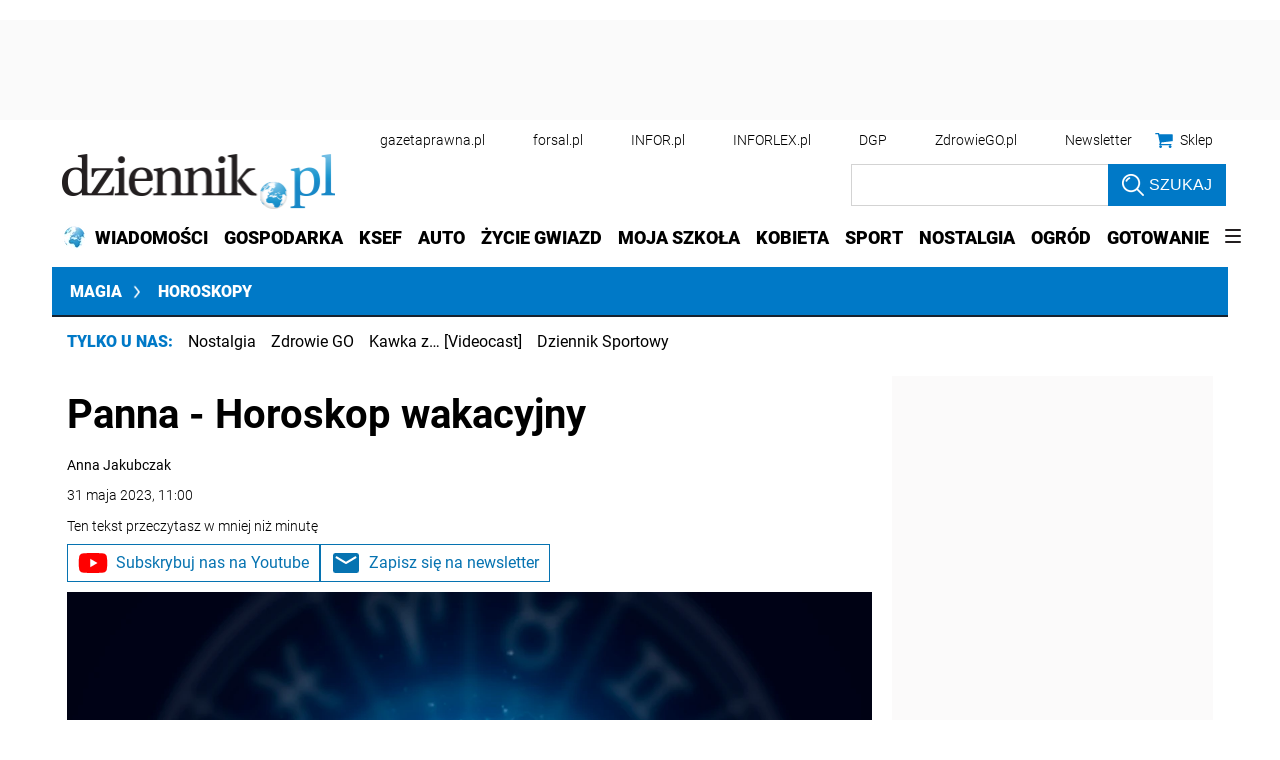

--- FILE ---
content_type: text/html; charset=utf-8
request_url: https://www.google.com/recaptcha/api2/aframe
body_size: 184
content:
<!DOCTYPE HTML><html><head><meta http-equiv="content-type" content="text/html; charset=UTF-8"></head><body><script nonce="Y3fpQoJCN7va_RkhEvLjZw">/** Anti-fraud and anti-abuse applications only. See google.com/recaptcha */ try{var clients={'sodar':'https://pagead2.googlesyndication.com/pagead/sodar?'};window.addEventListener("message",function(a){try{if(a.source===window.parent){var b=JSON.parse(a.data);var c=clients[b['id']];if(c){var d=document.createElement('img');d.src=c+b['params']+'&rc='+(localStorage.getItem("rc::a")?sessionStorage.getItem("rc::b"):"");window.document.body.appendChild(d);sessionStorage.setItem("rc::e",parseInt(sessionStorage.getItem("rc::e")||0)+1);localStorage.setItem("rc::h",'1768470133313');}}}catch(b){}});window.parent.postMessage("_grecaptcha_ready", "*");}catch(b){}</script></body></html>

--- FILE ---
content_type: application/javascript
request_url: https://sgqcvfjvr.onet.pl/build/dlApi/dl.cmp.min.js?4&937aa8113ce8398c5ea2086865dd1b48
body_size: 36966
content:
!function(e){var t={};function n(r){if(t[r])return t[r].exports;var o=t[r]={i:r,l:!1,exports:{}};return e[r].call(o.exports,o,o.exports,n),o.l=!0,o.exports}n.m=e,n.c=t,n.d=function(e,t,r){n.o(e,t)||Object.defineProperty(e,t,{enumerable:!0,get:r})},n.r=function(e){"undefined"!=typeof Symbol&&Symbol.toStringTag&&Object.defineProperty(e,Symbol.toStringTag,{value:"Module"}),Object.defineProperty(e,"__esModule",{value:!0})},n.t=function(e,t){if(1&t&&(e=n(e)),8&t)return e;if(4&t&&"object"==typeof e&&e&&e.__esModule)return e;var r=Object.create(null);if(n.r(r),Object.defineProperty(r,"default",{enumerable:!0,value:e}),2&t&&"string"!=typeof e)for(var o in e)n.d(r,o,function(t){return e[t]}.bind(null,o));return r},n.n=function(e){var t=e&&e.__esModule?function(){return e.default}:function(){return e};return n.d(t,"a",t),t},n.o=function(e,t){return Object.prototype.hasOwnProperty.call(e,t)},n.p="",n(n.s=36)}([function(e,t,n){"use strict";function r(e){for(var n in e)t.hasOwnProperty(n)||(t[n]=e[n])}Object.defineProperty(t,"__esModule",{value:!0}),r(n(65)),r(n(66)),r(n(67)),r(n(68))},function(e,t,n){"use strict";function r(e){for(var n in e)t.hasOwnProperty(n)||(t[n]=e[n])}Object.defineProperty(t,"__esModule",{value:!0}),r(n(20)),r(n(69)),r(n(21)),r(n(22)),r(n(70)),r(n(71)),r(n(10)),r(n(23)),r(n(72)),r(n(73))},function(e,t,n){"use strict";var r=this&&this.__values||function(e){var t="function"==typeof Symbol&&Symbol.iterator,n=t&&e[t],r=0;if(n)return n.call(e);if(e&&"number"==typeof e.length)return{next:function(){return e&&r>=e.length&&(e=void 0),{value:e&&e[r++],done:!e}}};throw new TypeError(t?"Object is not iterable.":"Symbol.iterator is not defined.")};Object.defineProperty(t,"__esModule",{value:!0});var o=function(){function e(){}return e.prototype.clone=function(){var e=this,t=new this.constructor;return Object.keys(this).forEach((function(n){var r=e.deepClone(e[n]);void 0!==r&&(t[n]=r)})),t},e.prototype.deepClone=function(e){var t,n,o=typeof e;if("number"===o||"string"===o||"boolean"===o)return e;if(null!==e&&"object"===o){if("function"==typeof e.clone)return e.clone();if(e instanceof Date)return new Date(e.getTime());if(void 0!==e[Symbol.iterator]){var i=[];try{for(var s=r(e),c=s.next();!c.done;c=s.next()){var u=c.value;i.push(this.deepClone(u))}}catch(e){t={error:e}}finally{try{c&&!c.done&&(n=s.return)&&n.call(s)}finally{if(t)throw t.error}}return e instanceof Array?i:new e.constructor(i)}var a={};for(var l in e)e.hasOwnProperty(l)&&(a[l]=this.deepClone(e[l]));return a}},e}();t.Cloneable=o},function(e,t,n){"use strict";Object.defineProperty(t,"__esModule",{value:!0});var r=n(0),o=function(){function e(){}return e.encode=function(e,t){var n;if("string"==typeof e&&(e=parseInt(e,10)),(n=e.toString(2)).length>t||e<0)throw new r.EncodingError(e+" too large to encode into "+t);return n.length<t&&(n="0".repeat(t-n.length)+n),n},e.decode=function(e,t){if(t!==e.length)throw new r.DecodingError("invalid bit length");return parseInt(e,2)},e}();t.IntEncoder=o},function(e,t,n){"use strict";Object.defineProperty(t,"__esModule",{value:!0});var r=function(){function e(){}return e.encode=function(e){return+e+""},e.decode=function(e){return"1"===e},e}();t.BooleanEncoder=r},function(e,t,n){"use strict";e.exports=n(39)()?globalThis:n(40)},function(e,t,n){"use strict";var r=n(13),o=n(42),i=n(46),s=n(54),c=n(55);(e.exports=function(e,t){var n,o,u,a,l;return arguments.length<2||"string"!=typeof e?(a=t,t=e,e=null):a=arguments[2],r(e)?(n=c.call(e,"c"),o=c.call(e,"e"),u=c.call(e,"w")):(n=u=!0,o=!1),l={value:t,configurable:n,enumerable:o,writable:u},a?i(s(a),l):l}).gs=function(e,t,n){var u,a,l,p;return"string"!=typeof e?(l=n,n=t,t=e,e=null):l=arguments[3],r(t)?o(t)?r(n)?o(n)||(l=n,n=void 0):n=void 0:(l=t,t=n=void 0):t=void 0,r(e)?(u=c.call(e,"c"),a=c.call(e,"e")):(u=!0,a=!1),p={get:t,set:n,configurable:u,enumerable:a},l?i(s(l),p):p}},function(e,t,n){"use strict";var r=n(52)();e.exports=function(e){return e!==r&&null!==e}},function(e,t,n){"use strict";function r(e){for(var n in e)t.hasOwnProperty(n)||(t[n]=e[n])}Object.defineProperty(t,"__esModule",{value:!0}),r(n(19)),r(n(9)),r(n(74)),r(n(78)),r(n(24)),r(n(30))},function(e,t,n){"use strict";Object.defineProperty(t,"__esModule",{value:!0});var r=n(1),o=function(){function e(){}var t,n,o,i,s,c,u,a,l,p,f,d,h,v,g,y,m,b;return t=r.Fields.cmpId,n=r.Fields.cmpVersion,o=r.Fields.consentLanguage,i=r.Fields.consentScreen,s=r.Fields.created,c=r.Fields.isServiceSpecific,u=r.Fields.lastUpdated,a=r.Fields.policyVersion,l=r.Fields.publisherCountryCode,p=r.Fields.publisherLegitimateInterests,f=r.Fields.publisherConsents,d=r.Fields.purposeConsents,h=r.Fields.purposeLegitimateInterests,v=r.Fields.purposeOneTreatment,g=r.Fields.specialFeatureOptins,y=r.Fields.useNonStandardStacks,m=r.Fields.vendorListVersion,b=r.Fields.version,e[t]=12,e[n]=12,e[o]=12,e[i]=6,e[s]=36,e[c]=1,e[u]=36,e[a]=6,e[l]=12,e[p]=24,e[f]=24,e[d]=24,e[h]=24,e[v]=1,e[g]=12,e[y]=1,e[m]=12,e[b]=6,e.anyBoolean=1,e.encodingType=1,e.maxId=16,e.numCustomPurposes=6,e.numEntries=12,e.numRestrictions=12,e.purposeId=6,e.restrictionType=2,e.segmentType=3,e.singleOrRange=1,e.vendorId=16,e}();t.BitLength=o},function(e,t,n){"use strict";var r;Object.defineProperty(t,"__esModule",{value:!0}),(r=t.RestrictionType||(t.RestrictionType={}))[r.NOT_ALLOWED=0]="NOT_ALLOWED",r[r.REQUIRE_CONSENT=1]="REQUIRE_CONSENT",r[r.REQUIRE_LI=2]="REQUIRE_LI"},function(e,t,n){"use strict";Object.defineProperty(t,"__esModule",{value:!0});var r=n(4),o=n(0),i=n(1),s=function(){function e(){}return e.encode=function(e,t){for(var n="",o=1;o<=t;o++)n+=r.BooleanEncoder.encode(e.has(o));return n},e.decode=function(e,t){if(e.length!==t)throw new o.DecodingError("bitfield encoding length mismatch");for(var n=new i.Vector,s=1;s<=t;s++)r.BooleanEncoder.decode(e[s-1])&&n.set(s);return n.bitLength=e.length,n},e}();t.FixedVectorEncoder=s},function(e,t){function n(t){return e.exports=n="function"==typeof Symbol&&"symbol"==typeof Symbol.iterator?function(e){return typeof e}:function(e){return e&&"function"==typeof Symbol&&e.constructor===Symbol&&e!==Symbol.prototype?"symbol":typeof e},e.exports.__esModule=!0,e.exports.default=e.exports,n(t)}e.exports=n,e.exports.__esModule=!0,e.exports.default=e.exports},function(e,t,n){"use strict";e.exports=function(e){return null!=e}},function(e,t,n){"use strict";var r=n(58);e.exports=function(e){if(!r(e))throw new TypeError(e+" is not a symbol");return e}},function(e,t){e.exports={makeStub:function(e){e=e||window;var t=[];e.frames.__tcfapiLocator||(!function t(){var n=e.document,r=!!e.frames.__tcfapiLocator;if(!r)if(n.body){var o=n.createElement("iframe");o.style.cssText="display:none",o.name="__tcfapiLocator",n.body.appendChild(o)}else setTimeout(t,5);return!r}(),e.__tcfapi=function(){if(!arguments.length)return t;if("ping"===arguments[0]){var e={gdprApplies:void 0,cmpLoaded:!1,cmpStatus:"stub"};"function"==typeof arguments[2]&&arguments[2](e)}else t.push(arguments)},e.addEventListener("message",(function(t){var n="string"==typeof t.data,r={};try{r=n?JSON.parse(t.data):t.data}catch(e){}var o=r&&r.__tcfapiCall;o&&e.__tcfapi(o.command,o.version,(function(e,r){if(t&&t.source){var i={__tcfapiReturn:{returnValue:e,success:r,callId:o.callId}};n&&(i=JSON.stringify(i)),t.source.postMessage(i,"*")}}),o.parameter)}),!1))}}},function(e,t){var n,r=dlApiRequire("core/logger"),o=dlApiRequire("core/config"),i=dlApiRequire("core/dlApiGlobal"),s=function(){this.iframe=null,this.error=null,this.pending=!1,this.callCount=0,this.callMap={},this.queue=[];var e=o.getCmpTid();this.loadTimeout=o.getConfig(e,"cmpConfig",{}).portalLoadTimeout||1e4,this.commandTimeout=o.getConfig(e,"cmpConfig",{}).portalCommandTimeout||4e3},c=function(){var e=i.get(),t=o.getCmpTid(),n="https://".concat(e.getCsrLocation(),".onet.pl/");return n+="".concat(t,"/cmp").concat(function(e){var t=o.getConfig(e,"cmpIframeAntiCache")||null;return t?"?".concat(t):""}(t))},u=function(e,t,o){e&&r.logError("Establish communication with the consent domain has failed within \n        ".concat(n.loadTimeout," milliseconds"),"consent-portal-loading-error"),n.iframe=t,n.error=e,o(e)},a=function(e,t){var o="vp:".concat(++n.callCount),i=window.setTimeout((function(){delete n.callMap[o];var i="".concat(e.command," response not received from consent domain within ").concat(n.commandTimeout," milliseconds");r.logError(i,"consent-portal-command-error"),t(new Error(i),null)}),n.commandTimeout);n.callMap[o]={callback:t,timeout:i},e.callId=o,n.iframe.contentWindow.postMessage({__consentCall:e},"*")},l=function(){n.pending||(n.pending=!0,function(e){if(n.iframe||n.error)e(n.error);else{var t=function(){var t=c(),r=document.createElement("iframe");r.setAttribute("style","width:1px;height:1px;position:absolute;left:-99px;top:-99px;"),r.setAttribute("src",t),r.setAttribute("title","cmp-consent-store"),document.body.appendChild(r);var o=function(t){var o=t&&t.data&&t.data.__consentReturn;if(o)if("isLoaded"===o.command&&i)window.clearTimeout(i),i=void 0,u(null,r,e);else{var s=n.callMap[o.callId];s&&(e=s.callback,delete n.callMap[o.callId],window.clearTimeout(s.timeout),e(null,o.result))}},i=window.setTimeout((function(){window.removeEventListener("message",o,!1),u(!0,null,e)}),n.loadTimeout);window.addEventListener("message",o,!1)};document.body&&document.body.appendChild?t():window.addEventListener("DOMContentLoaded",t,!1)}}((function(e){n.queue.forEach((function(t){e?t.callback(e,null):a(t.message,t.callback)})),n.queue=[]})))};e.exports={init:null,sendPortalCommand:function(e,t){n||(n=new s),n.error?t(n.error,null):n.iframe?a(e,t):(n.queue.push({message:e,callback:t}),l())},restore:function(){n=void 0}}},function(e,t,n){var r,o=n(16),i=dlApiRequire("core/tcfapi"),s=n(62),c=dlApiRequire("core/logger"),u=dlApiRequire("core/config"),a=dlApiRequire("core/utils"),l=dlApiRequire("core/cookie"),p=dlApiRequire("core/dlApiGlobal"),f=dlApiRequire("core/getMainDomain"),d=function(){var e=u.getCmpTid();return!(!u.getConfig(e,"cmpJsV2")||!u.getConfig(e,"cmpConfig"))},h=function(){this.cookies=["pubConsent","euConsent"],this.pubConsent={value:null,localName:"lpubconsent",globalName:"gpubconsent"},this.euConsent={value:null,localName:"leuconsent",globalName:"euconsent"},this.assignFail=!1,this.initialized=!1,this.consentCallbacks=[],this.initialize()};h.prototype.initialize=function(){var e=this;d()?u.getGdprApplies(p.get(),(function(t){t?(e.synchronizeConsents(),e.validateCmpTid()):e.purgeQueue()})):this.purgeQueue()},h.prototype.handleResponse=function(e,t){this.initialized||(!e&&t&&t.euConsent&&t.pubConsent||(this.assignFail=!0),t&&(this.pubConsent.value=t.pubConsent,this.euConsent.value=t.euConsent),this.purgeQueue(),this.rewriteLocalCookies(t))},h.prototype.purgeQueue=function(){this.initialized=!0,this.consentCallbacks.forEach((function(e){v(e)})),this.consentCallbacks=[]},h.prototype.rewriteLocalCookies=function(e){var t=this;this.cookies.some((function(e){var n=l.get(t[e].localName,!0);return t[e].value&&(!n||t[e].value!==n)}))&&this.updateLocalCookies(e)},h.prototype.prepareToSave=function(e){var t={};return this.cookies.forEach((function(n){e&&e[n]&&(t[n]=e[n])})),t},h.prototype.updateLocalCookies=function(e){var t=this,n=this.prepareToSave(e),r="https:"===window.location.protocol,o=f(),i=new Date;i.setTime(i.getTime()+33696e6),Object.keys(n).forEach((function(e){var s=t[e].localName,c=n[e];s&&c&&(document.cookie="".concat(s,"=").concat(c,"; Domain=").concat(o,"; expires=").concat(i.toGMTString(),"; path=/").concat(r?"; SameSite=None; Secure":""))}))},h.prototype.setCookiesOnGlobalDomain=function(e,t){o.sendPortalCommand({command:"writeConsent",consent:this.prepareToSave(e)},t)},h.prototype.validateCmpTid=function(){var e=l.get(this.pubConsent.localName,!0);if(e){e=decodeURIComponent(e);var t=a.queryStringToObject(e),n=u.getCmpTid();n&&t.cmpTid&&t.cmpTid!==n&&c.logError("cmpTid is different from web pages within current Top Level Domain: ".concat(f(),". Current cmpTid=").concat(n,", cmpTid in cookie is ").concat(t.cmpTid),"consent-config-cmp-tid")}},h.prototype.synchronizeConsents=function(){var e=l.get(this.euConsent.localName,!0),t=p.get();!e&&u.isCmpAutoDisplay(t)?this.xhrStrategy(t):this.iframeStrategy()},h.prototype.xhrStrategy=function(e){var t=this,n="https://".concat(e.getCsrLocation(),".onet.pl/");s.fetchConsent(n,(function(n,r){if(e&&!e.time.tcc&&(e.time.tcc=Date.now()-e.startTime),!n){var o={};try{var i=r.json();i&&(o={pubConsent:i[t.pubConsent.globalName]||null,euConsent:i[t.euConsent.globalName]||null})}catch(e){}t.handleResponse(n,o)}})),this.iframeStrategy(e)},h.prototype.iframeStrategy=function(e){var t=this;o.sendPortalCommand({command:"readConsent"},(function(n,r){e&&!e.time.tcp&&(e.time.tcp=Date.now()-e.startTime),t.handleResponse(n,r)}))};var v=function(e){var t={};if(!d())return e?void i.getTCData((function(n,r){t.euConsent=r.tcString,e(n,t)})):(t.euConsent=i.getTCData().tcString,t);var n=function(){return r.assignFail?(t.pubConsent=l.get(r.pubConsent.localName,!0),t.euConsent=l.get(r.euConsent.localName,!0)):(t.pubConsent=r.pubConsent.value,t.euConsent=r.euConsent.value),e(null,t)};if(r||(r=new h),!e)return t.pubConsent=l.get(r.pubConsent.localName,!0),t.euConsent=l.get(r.euConsent.localName,!0),t;r.initialized?n():r.consentCallbacks.push(n)};e.exports={setConsent:function(e,t){r||(r=new h),"function"!=typeof t&&(t=function(){}),e.euConsent||e.pubConsent?(e.pubConsent&&(r.pubConsent.value=e.pubConsent),e.euConsent&&(r.euConsent.value=e.euConsent),r.updateLocalCookies(e),r.setCookiesOnGlobalDomain(e,t)):t(new Error("euConsent or pubConsent value is required"),null)},restore:function(){r=void 0},getConsent:v}},function(e,t){var n=dlApiRequire("core/logger"),r=dlApiRequire("core/eventBus"),o=function(e,t,n){var i=this;this.store=t||{},this.possibleEvents=["tcloaded","cmpReady","isLoaded"],this.event=r.factory(["cmpReady","isLoaded"]),this.tcloaded=!1,this.cmpReady=!1,this.eventData={},this.eventListeners={},this.commandQueue=[],this.gdprApplies=n,this.commands={getTCData:function(e,t){i.validateVendorsIds(t)?e(i.prepareTCData(t),!0):e(null,!1)},ping:function(e){e({gdprApplies:i.gdprApplies,cmpLoaded:!0,cmpStatus:"loaded",displayStatus:"disabled",apiVersion:"2.0",cmpVersion:i.get("cmpVersion"),cmpId:i.get("cmpId"),gvlVersion:i.get("gvlVersion"),tcfPolicyVersion:i.get("tcfPolicyVersion")})},addEventListener:function(e){try{var t=i.getNextListenerId();if(e.listenerLocalId=t,i.eventListeners[t]=e,i.tcloaded){var n=i.prepareTCData();n.listenerId=t,e(n,!0)}}catch(t){e(null,!1)}},removeEventListener:function(e,t){null!=t&&-1!==Object.keys(i.eventListeners).indexOf(t.toString())?(delete i.eventListeners[t],e(!0)):e(!1)},registerEventListener:function(e,t){var n=t.event,r=function(){i.event.off(n,r),e.apply(this,arguments)};try{i.event.on(n,r)}catch(e){throw o.UNSUPPORTED}("cmpReady"!==n||i.cmpReady)&&i.notify(n,i.eventData[n])},unregisterEventListener:function(e,t){i.event.off(t.event,e)}},this.construct(e)};o.prototype.getNextListenerId=function(){if(!Object.keys(this.eventListeners).length)return 0;var e=1;return Object.keys(this.eventListeners).forEach((function(t){t>=e&&(e=parseInt(t,10)+1)})),e},o.prototype.validateVendorsIds=function(e){return void 0===e||!!Array.isArray(e)&&!e.some((function(e){return e!==parseInt(e,10)||e<1}))},o.prototype.prepareTCData=function(e){var t,n,r;return this.gdprApplies&&e?(t=this.extractSubsetOfConsents(this.get("vendor").consents,e),n=this.extractSubsetOfConsents(this.get("vendor").legitimateInterests,e),r=this.extractSubsetOfConsents({},e)):(t=this.get("vendor").consents,n=this.get("vendor").legitimateInterests,r={}),{tcString:this.get("tcString"),tcfPolicyVersion:this.get("tcfPolicyVersion"),cmpId:this.get("cmpId"),cmpVersion:this.get("cmpVersion"),gdprApplies:this.gdprApplies,eventStatus:"tcloaded",cmpStatus:"loaded",listenerId:void 0,isServiceSpecific:this.get("isServiceSpecific"),useNonStandardStacks:!1,publisherCC:this.get("publisherCC"),purposeOneTreatment:this.get("purposeOneTreatment"),outOfBand:{allowedVendors:r,disclosedVendors:r},purpose:{consents:this.get("purpose").consents,legitimateInterests:this.get("purpose").legitimateInterests},vendor:{consents:t,legitimateInterests:n},specialFeatureOptins:this.get("specialFeatureOptins"),publisher:{consents:this.get("publisher").consents,legitimateInterests:this.get("publisher").legitimateInterests,customPurpose:this.get("publisher").customPurpose,restrictions:{}}}},o.prototype.extractSubsetOfConsents=function(e,t){var n={};return t.forEach((function(t){e.hasOwnProperty(t)?n[t]=e[t]:n[t]=!1})),n},o.prototype.processCommandQueue=function(){if(this.commandQueue.length){var e=this.commandQueue;this.commandQueue=[],e.forEach((function(t,r){try{this.processCommand.apply(this,t)}catch(t){if(t===o.UNSUPPORTED)throw this.commandQueue.push.apply(this.commandQueue,e.slice(r+1)),t;n.debug("Invalid commandQueue element "+t)}}),this)}},o.prototype.processCommand=function(e,t,n,r){if(this.validateCommand(e))if(this.validateVersion(t))try{this.commands[e](n,r)}catch(e){throw e===o.UNSUPPORTED&&this.commandQueue.unshift(arguments),e}else this.handleInvalidVersion(t,n);else this.handleUnsupportedCommand(e,t,n,r)},o.prototype.handleUnsupportedCommand=function(e,t,n){var r=["showConsentTool","showConsentDetailView","showVendors","showFooter"];if(-1!==r.indexOf(e))throw this.commandQueue.unshift(arguments),o.UNSUPPORTED;n('CmpApi does not support the "'+e+'" command',!1)},o.prototype.handleInvalidVersion=function(e,t){t("unsupported version: "+e,!1)},o.prototype.validateVersion=function(e){return 2==e||-1!==[void 0,null,0,"0"].indexOf(e)},o.prototype.validateCommand=function(e){return-1!==Object.keys(this.commands).indexOf(e)},o.prototype.aggregateCommands=function(){if(!arguments.length)return this.commandQueue;"ping"===arguments[0]?this.processCommand.apply(this,arguments):this.commandQueue.push(arguments)},o.prototype.notify=function(e,t){if(-1===this.possibleEvents.indexOf(e))throw o.UNSUPPORTED;"tcloaded"===e?this.handleTCLoadedEvent():this.handleCustomEvent(e,t)},o.prototype.handleTCLoadedEvent=function(){var e=this.eventListeners;Object.keys(e).forEach((function(t){var r=e[t],o=this.prepareTCData();o.listenerId=parseInt(t,10);try{r(o,!0)}catch(e){n.debug(e)}}),this)},o.prototype.handleCustomEvent=function(e,t){this.eventData[e]=t;try{this.event.fire(e,{event:e,data:t})}catch(e){n.debug(e)}},o.prototype.get=function(e){var t=this.store.euconsent;if(!t.hasOwnProperty(e))throw o.UNSUPPORTED;return t[e]?JSON.parse(JSON.stringify(t[e])):t[e]},o.prototype.set=function(e,t){this.store.euconsent[e]=t,this.processCommandQueue()},o.prototype.construct=function(e){this.commandQueue=window.__tcfapi&&window.__tcfapi()||[],e.tcfApiCallHandler=this.processCommand.bind(this)},o.prototype.destroy=function(e){window.__tcfapi=this.aggregateCommands.bind(this),delete e.tcfApiCallHandler;var t=this.eventListeners;Object.keys(t).forEach((function(e){window.__tcfapi("addEventListener",2,t[e])}));var n=this.event.off();Object.keys(n).forEach((function(e){n[e].forEach((function(t){window.__tcfapi("registerEventListener",2,t,{event:e})}))}))},o.UNSUPPORTED=new Error("Unsupported CMP command"),e.exports={TCFApiStub:o}},function(e,t,n){"use strict";Object.defineProperty(t,"__esModule",{value:!0});var r=n(0),o=function(){function e(){}return e.encode=function(e){if(!/^[0-1]+$/.test(e))throw new r.EncodingError("Invalid bitField");var t=e.length%this.LCM;e+=t?"0".repeat(this.LCM-t):"";for(var n="",o=0;o<e.length;o+=this.BASIS)n+=this.DICT[parseInt(e.substr(o,this.BASIS),2)];return n},e.decode=function(e){if(!/^[A-Za-z0-9\-_]+$/.test(e))throw new r.DecodingError("Invalidly encoded Base64URL string");for(var t="",n=0;n<e.length;n++){var o=this.REVERSE_DICT.get(e[n]).toString(2);t+="0".repeat(this.BASIS-o.length)+o}return t},e.DICT="ABCDEFGHIJKLMNOPQRSTUVWXYZabcdefghijklmnopqrstuvwxyz0123456789-_",e.REVERSE_DICT=new Map([["A",0],["B",1],["C",2],["D",3],["E",4],["F",5],["G",6],["H",7],["I",8],["J",9],["K",10],["L",11],["M",12],["N",13],["O",14],["P",15],["Q",16],["R",17],["S",18],["T",19],["U",20],["V",21],["W",22],["X",23],["Y",24],["Z",25],["a",26],["b",27],["c",28],["d",29],["e",30],["f",31],["g",32],["h",33],["i",34],["j",35],["k",36],["l",37],["m",38],["n",39],["o",40],["p",41],["q",42],["r",43],["s",44],["t",45],["u",46],["v",47],["w",48],["x",49],["y",50],["z",51],["0",52],["1",53],["2",54],["3",55],["4",56],["5",57],["6",58],["7",59],["8",60],["9",61],["-",62],["_",63]]),e.BASIS=6,e.LCM=24,e}();t.Base64Url=o},function(e,t,n){"use strict";var r,o=this&&this.__extends||(r=function(e,t){return(r=Object.setPrototypeOf||{__proto__:[]}instanceof Array&&function(e,t){e.__proto__=t}||function(e,t){for(var n in t)t.hasOwnProperty(n)&&(e[n]=t[n])})(e,t)},function(e,t){function n(){this.constructor=e}r(e,t),e.prototype=null===t?Object.create(t):(n.prototype=t.prototype,new n)});Object.defineProperty(t,"__esModule",{value:!0});var i=function(e){function t(){var t=null!==e&&e.apply(this,arguments)||this;return t.root=null,t}return o(t,e),t.prototype.isEmpty=function(){return!this.root},t.prototype.add=function(e){var t,n={value:e,left:null,right:null};if(this.isEmpty())this.root=n;else for(t=this.root;;)if(e<t.value){if(null===t.left){t.left=n;break}t=t.left}else{if(!(e>t.value))break;if(null===t.right){t.right=n;break}t=t.right}},t.prototype.get=function(){for(var e=[],t=this.root;t;)if(t.left){for(var n=t.left;n.right&&n.right!=t;)n=n.right;n.right==t?(n.right=null,e.push(t.value),t=t.right):(n.right=t,t=t.left)}else e.push(t.value),t=t.right;return e},t.prototype.contains=function(e){for(var t=!1,n=this.root;n;){if(n.value===e){t=!0;break}e>n.value?n=n.right:e<n.value&&(n=n.left)}return t},t.prototype.min=function(e){var t;for(void 0===e&&(e=this.root);e;)e.left?e=e.left:(t=e.value,e=null);return t},t.prototype.max=function(e){var t;for(void 0===e&&(e=this.root);e;)e.right?e=e.right:(t=e.value,e=null);return t},t.prototype.remove=function(e,t){void 0===t&&(t=this.root);for(var n=null,r="left";t;)if(e<t.value)n=t,t=t.left,r="left";else if(e>t.value)n=t,t=t.right,r="right";else{if(t.left||t.right)if(t.left)if(t.right){var o=this.min(t.right);this.remove(o,t.right),t.value=o}else n?n[r]=t.left:this.root=t.left;else n?n[r]=t.right:this.root=t.right;else n?n[r]=null:this.root=null;t=null}},t}(n(2).Cloneable);t.BinarySearchTree=i},function(e,t,n){"use strict";Object.defineProperty(t,"__esModule",{value:!0});var r=function(){function e(){}return e.cmpId="cmpId",e.cmpVersion="cmpVersion",e.consentLanguage="consentLanguage",e.consentScreen="consentScreen",e.created="created",e.supportOOB="supportOOB",e.isServiceSpecific="isServiceSpecific",e.lastUpdated="lastUpdated",e.numCustomPurposes="numCustomPurposes",e.policyVersion="policyVersion",e.publisherCountryCode="publisherCountryCode",e.publisherCustomConsents="publisherCustomConsents",e.publisherCustomLegitimateInterests="publisherCustomLegitimateInterests",e.publisherLegitimateInterests="publisherLegitimateInterests",e.publisherConsents="publisherConsents",e.publisherRestrictions="publisherRestrictions",e.purposeConsents="purposeConsents",e.purposeLegitimateInterests="purposeLegitimateInterests",e.purposeOneTreatment="purposeOneTreatment",e.specialFeatureOptins="specialFeatureOptins",e.useNonStandardStacks="useNonStandardStacks",e.vendorConsents="vendorConsents",e.vendorLegitimateInterests="vendorLegitimateInterests",e.vendorListVersion="vendorListVersion",e.vendorsAllowed="vendorsAllowed",e.vendorsDisclosed="vendorsDisclosed",e.version="version",e}();t.Fields=r},function(e,t,n){"use strict";var r,o=this&&this.__extends||(r=function(e,t){return(r=Object.setPrototypeOf||{__proto__:[]}instanceof Array&&function(e,t){e.__proto__=t}||function(e,t){for(var n in t)t.hasOwnProperty(n)&&(e[n]=t[n])})(e,t)},function(e,t){function n(){this.constructor=e}r(e,t),e.prototype=null===t?Object.create(t):(n.prototype=t.prototype,new n)});Object.defineProperty(t,"__esModule",{value:!0});var i=n(2),s=n(0),c=n(10),u=function(e){function t(t,n){var r=e.call(this)||this;return void 0!==t&&(r.purposeId=t),void 0!==n&&(r.restrictionType=n),r}return o(t,e),t.unHash=function(e){var n=e.split(this.hashSeparator),r=new t;if(2!==n.length)throw new s.TCModelError("hash",e);return r.purposeId=parseInt(n[0],10),r.restrictionType=parseInt(n[1],10),r},Object.defineProperty(t.prototype,"hash",{get:function(){if(!this.isValid())throw new Error("cannot hash invalid PurposeRestriction");return""+this.purposeId+t.hashSeparator+this.restrictionType},enumerable:!0,configurable:!0}),Object.defineProperty(t.prototype,"purposeId",{get:function(){return this.purposeId_},set:function(e){this.purposeId_=e},enumerable:!0,configurable:!0}),t.prototype.isValid=function(){return Number.isInteger(this.purposeId)&&this.purposeId>0&&(this.restrictionType===c.RestrictionType.NOT_ALLOWED||this.restrictionType===c.RestrictionType.REQUIRE_CONSENT||this.restrictionType===c.RestrictionType.REQUIRE_LI)},t.prototype.isSameAs=function(e){return this.purposeId===e.purposeId&&this.restrictionType===e.restrictionType},t.hashSeparator="-",t}(i.Cloneable);t.PurposeRestriction=u},function(e,t,n){"use strict";var r;Object.defineProperty(t,"__esModule",{value:!0}),(r=t.Segment||(t.Segment={})).CORE="core",r.VENDORS_DISCLOSED="vendorsDisclosed",r.VENDORS_ALLOWED="vendorsAllowed",r.PUBLISHER_TC="publisherTC"},function(e,t,n){"use strict";function r(e){for(var n in e)t.hasOwnProperty(n)||(t[n]=e[n])}Object.defineProperty(t,"__esModule",{value:!0}),r(n(4)),r(n(25)),r(n(75)),r(n(11)),r(n(3)),r(n(26)),r(n(27)),r(n(29)),r(n(28))},function(e,t,n){"use strict";Object.defineProperty(t,"__esModule",{value:!0});var r=n(3),o=n(0),i=function(){function e(){}return e.encode=function(e,t){return r.IntEncoder.encode(Math.round(e.getTime()/100),t)},e.decode=function(e,t){if(t!==e.length)throw new o.DecodingError("invalid bit length");var n=new Date;return n.setTime(100*r.IntEncoder.decode(e,t)),n},e}();t.DateEncoder=i},function(e,t,n){"use strict";Object.defineProperty(t,"__esModule",{value:!0});var r=n(3),o=n(0),i=function(){function e(){}return e.encode=function(e,t){var n=(e=e.toUpperCase()).charCodeAt(0)-65,i=e.charCodeAt(1)-65;if(n<0||n>25||i<0||i>25)throw new o.EncodingError("invalid language code: "+e);if(t%2==1)throw new o.EncodingError("numBits must be even, "+t+" is not valid");return t/=2,r.IntEncoder.encode(n,t)+r.IntEncoder.encode(i,t)},e.decode=function(e,t){if(t!==e.length||e.length%2)throw new o.DecodingError("invalid bit length for language");var n=e.length/2,i=r.IntEncoder.decode(e.slice(0,n),n)+65,s=r.IntEncoder.decode(e.slice(n),n)+65;return String.fromCharCode(i)+String.fromCharCode(s)},e}();t.LangEncoder=i},function(e,t,n){"use strict";Object.defineProperty(t,"__esModule",{value:!0});var r=n(9),o=n(4),i=n(0),s=n(3),c=n(1),u=function(){function e(){}return e.encode=function(e){var t=s.IntEncoder.encode(e.numRestrictions,r.BitLength.numRestrictions);return e.isEmpty()||e.getRestrictions().forEach((function(n){t+=s.IntEncoder.encode(n.purposeId,r.BitLength.purposeId),t+=s.IntEncoder.encode(n.restrictionType,r.BitLength.restrictionType);for(var i=e.getVendors(n),c=i.length,u=0,a=0,l="",p=function(t){var n=i[t];0===a&&(u++,a=n);var p=i[c-1],f=e.gvl.vendorIds;if(t===c-1||i[t+1]>function(e){for(;++e<=p&&!f.has(e););return e}(n)){var d=!(n===a);l+=o.BooleanEncoder.encode(d),l+=s.IntEncoder.encode(a,r.BitLength.vendorId),d&&(l+=s.IntEncoder.encode(n,r.BitLength.vendorId)),a=0}},f=0;f<c;f++)p(f);t+=s.IntEncoder.encode(u,r.BitLength.numEntries),t+=l})),t},e.decode=function(e){var t=0,n=new c.PurposeRestrictionVector,u=s.IntEncoder.decode(e.substr(t,r.BitLength.numRestrictions),r.BitLength.numRestrictions);t+=r.BitLength.numRestrictions;for(var a=0;a<u;a++){var l=s.IntEncoder.decode(e.substr(t,r.BitLength.purposeId),r.BitLength.purposeId);t+=r.BitLength.purposeId;var p=s.IntEncoder.decode(e.substr(t,r.BitLength.restrictionType),r.BitLength.restrictionType);t+=r.BitLength.restrictionType;var f=new c.PurposeRestriction(l,p),d=s.IntEncoder.decode(e.substr(t,r.BitLength.numEntries),r.BitLength.numEntries);t+=r.BitLength.numEntries;for(var h=0;h<d;h++){var v=o.BooleanEncoder.decode(e.substr(t,r.BitLength.anyBoolean));t+=r.BitLength.anyBoolean;var g=s.IntEncoder.decode(e.substr(t,r.BitLength.vendorId),r.BitLength.vendorId);if(t+=r.BitLength.vendorId,v){var y=s.IntEncoder.decode(e.substr(t,r.BitLength.vendorId),r.BitLength.vendorId);if(t+=r.BitLength.vendorId,y<g)throw new i.DecodingError("Invalid RangeEntry: endVendorId "+y+" is less than "+g);for(var m=g;m<=y;m++)n.add(m,f)}else n.add(g,f)}}return n.bitLength=t,n},e}();t.PurposeRestrictionVectorEncoder=u},function(e,t,n){"use strict";Object.defineProperty(t,"__esModule",{value:!0});var r=n(1),o=n(8),i=n(3),s=n(4),c=n(11),u=n(29),a=n(0),l=function(){function e(){}return e.encode=function(e){var t,n=[],r=[],c=i.IntEncoder.encode(e.maxId,o.BitLength.maxId),a="",l=o.BitLength.maxId+o.BitLength.encodingType,p=l+e.maxId,f=2*o.BitLength.vendorId+o.BitLength.singleOrRange+o.BitLength.numEntries,d=l+o.BitLength.numEntries;return e.forEach((function(i,c){a+=s.BooleanEncoder.encode(i),(t=e.maxId>f&&d<p)&&i&&(e.has(c+1)?0===r.length&&(r.push(c),d+=o.BitLength.singleOrRange,d+=o.BitLength.vendorId):(r.push(c),d+=o.BitLength.vendorId,n.push(r),r=[]))})),t?(c+=u.VectorEncodingType.RANGE+"",c+=this.buildRangeEncoding(n)):(c+=u.VectorEncodingType.FIELD+"",c+=a),c},e.decode=function(e,t){var n,l=0,p=i.IntEncoder.decode(e.substr(l,o.BitLength.maxId),o.BitLength.maxId);l+=o.BitLength.maxId;var f=i.IntEncoder.decode(e.charAt(l),o.BitLength.encodingType);if(l+=o.BitLength.encodingType,f===u.VectorEncodingType.RANGE){if(n=new r.Vector,1===t){if("1"===e.substr(l,1))throw new a.DecodingError("Unable to decode default consent=1");l++}var d=i.IntEncoder.decode(e.substr(l,o.BitLength.numEntries),o.BitLength.numEntries);l+=o.BitLength.numEntries;for(var h=0;h<d;h++){var v=s.BooleanEncoder.decode(e.charAt(l));l+=o.BitLength.singleOrRange;var g=i.IntEncoder.decode(e.substr(l,o.BitLength.vendorId),o.BitLength.vendorId);if(l+=o.BitLength.vendorId,v){var y=i.IntEncoder.decode(e.substr(l,o.BitLength.vendorId),o.BitLength.vendorId);l+=o.BitLength.vendorId;for(var m=g;m<=y;m++)n.set(m)}else n.set(g)}}else{var b=e.substr(l,p);l+=p,n=c.FixedVectorEncoder.decode(b,p)}return n.bitLength=l,n},e.buildRangeEncoding=function(e){var t=e.length,n=i.IntEncoder.encode(t,o.BitLength.numEntries);return e.forEach((function(e){var t=1===e.length;n+=s.BooleanEncoder.encode(!t),n+=i.IntEncoder.encode(e[0],o.BitLength.vendorId),t||(n+=i.IntEncoder.encode(e[1],o.BitLength.vendorId))})),n},e}();t.VendorVectorEncoder=l},function(e,t,n){"use strict";var r;Object.defineProperty(t,"__esModule",{value:!0}),(r=t.VectorEncodingType||(t.VectorEncodingType={}))[r.FIELD=0]="FIELD",r[r.RANGE=1]="RANGE"},function(e,t,n){"use strict";function r(e){for(var n in e)t.hasOwnProperty(n)||(t[n]=e[n])}Object.defineProperty(t,"__esModule",{value:!0}),r(n(76)),r(n(77))},function(e,t,n){"use strict";var r,o=this&&this.__extends||(r=function(e,t){return(r=Object.setPrototypeOf||{__proto__:[]}instanceof Array&&function(e,t){e.__proto__=t}||function(e,t){for(var n in t)t.hasOwnProperty(n)&&(e[n]=t[n])})(e,t)},function(e,t){function n(){this.constructor=e}r(e,t),e.prototype=null===t?Object.create(t):(n.prototype=t.prototype,new n)}),i=this&&this.__awaiter||function(e,t,n,r){return new(n||(n=Promise))((function(o,i){function s(e){try{u(r.next(e))}catch(e){i(e)}}function c(e){try{u(r.throw(e))}catch(e){i(e)}}function u(e){var t;e.done?o(e.value):(t=e.value,t instanceof n?t:new n((function(e){e(t)}))).then(s,c)}u((r=r.apply(e,t||[])).next())}))},s=this&&this.__generator||function(e,t){var n,r,o,i,s={label:0,sent:function(){if(1&o[0])throw o[1];return o[1]},trys:[],ops:[]};return i={next:c(0),throw:c(1),return:c(2)},"function"==typeof Symbol&&(i[Symbol.iterator]=function(){return this}),i;function c(i){return function(c){return function(i){if(n)throw new TypeError("Generator is already executing.");for(;s;)try{if(n=1,r&&(o=2&i[0]?r.return:i[0]?r.throw||((o=r.return)&&o.call(r),0):r.next)&&!(o=o.call(r,i[1])).done)return o;switch(r=0,o&&(i=[2&i[0],o.value]),i[0]){case 0:case 1:o=i;break;case 4:return s.label++,{value:i[1],done:!1};case 5:s.label++,r=i[1],i=[0];continue;case 7:i=s.ops.pop(),s.trys.pop();continue;default:if(!((o=(o=s.trys).length>0&&o[o.length-1])||6!==i[0]&&2!==i[0])){s=0;continue}if(3===i[0]&&(!o||i[1]>o[0]&&i[1]<o[3])){s.label=i[1];break}if(6===i[0]&&s.label<o[1]){s.label=o[1],o=i;break}if(o&&s.label<o[2]){s.label=o[2],s.ops.push(i);break}o[2]&&s.ops.pop(),s.trys.pop();continue}i=t.call(e,s)}catch(e){i=[6,e],r=0}finally{n=o=0}if(5&i[0])throw i[1];return{value:i[0]?i[1]:void 0,done:!0}}([i,c])}}};Object.defineProperty(t,"__esModule",{value:!0});var c=n(2),u=n(0),a=n(32),l=n(1),p=function(e){function t(n){var r=e.call(this)||this;r.isReady_=!1,r.isLatest=!1;var o=t.baseUrl;if(r.lang_=t.DEFAULT_LANGUAGE,r.isVendorList(n))r.populate(n),r.readyPromise=Promise.resolve();else{if(!o)throw new u.GVLError("must specify GVL.baseUrl before loading GVL json");if(n>0){var i=n;t.CACHE.has(i)?(r.populate(t.CACHE.get(i)),r.readyPromise=Promise.resolve()):(o+=t.versionedFilename.replace("[VERSION]",i+""),r.readyPromise=r.fetchJson(o))}else t.CACHE.has(t.LATEST_CACHE_KEY)?(r.populate(t.CACHE.get(t.LATEST_CACHE_KEY)),r.readyPromise=Promise.resolve()):(r.isLatest=!0,r.readyPromise=r.fetchJson(o+t.latestFilename))}return r}return o(t,e),Object.defineProperty(t,"baseUrl",{get:function(){return this.baseUrl_},set:function(e){if(/^https?:\/\/vendorlist\.consensu\.org\//.test(e))throw new u.GVLError("Invalid baseUrl!  You may not pull directly from vendorlist.consensu.org and must provide your own cache");e.length>0&&"/"!==e[e.length-1]&&(e+="/"),this.baseUrl_=e},enumerable:!0,configurable:!0}),t.emptyLanguageCache=function(e){var n=!1;return void 0===e&&t.LANGUAGE_CACHE.size>0?(t.LANGUAGE_CACHE=new Map,n=!0):"string"==typeof e&&this.consentLanguages.has(e.toUpperCase())&&(t.LANGUAGE_CACHE.delete(e.toUpperCase()),n=!0),n},t.emptyCache=function(e){var n=!1;return Number.isInteger(e)&&e>=0?(t.CACHE.delete(e),n=!0):void 0===e&&(t.CACHE=new Map,n=!0),n},t.prototype.cacheLanguage=function(){t.LANGUAGE_CACHE.has(this.lang_)||t.LANGUAGE_CACHE.set(this.lang_,{purposes:this.purposes,specialPurposes:this.specialPurposes,features:this.features,specialFeatures:this.specialFeatures,stacks:this.stacks})},t.prototype.fetchJson=function(e){return i(this,void 0,void 0,(function(){var t,n;return s(this,(function(r){switch(r.label){case 0:return r.trys.push([0,2,,3]),t=this.populate,[4,a.Json.fetch(e)];case 1:return t.apply(this,[r.sent()]),[3,3];case 2:throw n=r.sent(),new u.GVLError(n.message);case 3:return[2]}}))}))},t.prototype.getJson=function(){return JSON.parse(JSON.stringify({gvlSpecificationVersion:this.gvlSpecificationVersion,vendorListVersion:this.vendorListVersion,tcfPolicyVersion:this.tcfPolicyVersion,lastUpdated:this.lastUpdated,purposes:this.purposes,specialPurposes:this.specialPurposes,features:this.features,specialFeatures:this.specialFeatures,stacks:this.stacks,vendors:this.fullVendorList}))},t.prototype.changeLanguage=function(e){return i(this,void 0,void 0,(function(){var n,r,o,i,c;return s(this,(function(s){switch(s.label){case 0:if(n=e.toUpperCase(),!t.consentLanguages.has(n))return[3,6];if(n===this.lang_)return[3,5];if(this.lang_=n,!t.LANGUAGE_CACHE.has(n))return[3,1];for(o in r=t.LANGUAGE_CACHE.get(n))r.hasOwnProperty(o)&&(this[o]=r[o]);return[3,5];case 1:i=t.baseUrl+t.languageFilename.replace("[LANG]",e),s.label=2;case 2:return s.trys.push([2,4,,5]),[4,this.fetchJson(i)];case 3:return s.sent(),this.cacheLanguage(),[3,5];case 4:throw c=s.sent(),new u.GVLError("unable to load language: "+c.message);case 5:return[3,7];case 6:throw new u.GVLError("unsupported language "+e);case 7:return[2]}}))}))},Object.defineProperty(t.prototype,"language",{get:function(){return this.lang_},enumerable:!0,configurable:!0}),t.prototype.isVendorList=function(e){return void 0!==e&&void 0!==e.vendors},t.prototype.populate=function(e){this.purposes=e.purposes,this.specialPurposes=e.specialPurposes,this.features=e.features,this.specialFeatures=e.specialFeatures,this.stacks=e.stacks,this.isVendorList(e)&&(this.gvlSpecificationVersion=e.gvlSpecificationVersion,this.tcfPolicyVersion=e.tcfPolicyVersion,this.vendorListVersion=e.vendorListVersion,this.lastUpdated=e.lastUpdated,"string"==typeof this.lastUpdated&&(this.lastUpdated=new Date(this.lastUpdated)),this.vendors_=e.vendors,this.fullVendorList=e.vendors,this.mapVendors(),this.isReady_=!0,this.isLatest&&t.CACHE.set(t.LATEST_CACHE_KEY,this.getJson()),t.CACHE.has(this.vendorListVersion)||t.CACHE.set(this.vendorListVersion,this.getJson())),this.cacheLanguage()},t.prototype.mapVendors=function(e){var t=this;this.byPurposeVendorMap={},this.bySpecialPurposeVendorMap={},this.byFeatureVendorMap={},this.bySpecialFeatureVendorMap={},Object.keys(this.purposes).forEach((function(e){t.byPurposeVendorMap[e]={legInt:new Set,consent:new Set,flexible:new Set}})),Object.keys(this.specialPurposes).forEach((function(e){t.bySpecialPurposeVendorMap[e]=new Set})),Object.keys(this.features).forEach((function(e){t.byFeatureVendorMap[e]=new Set})),Object.keys(this.specialFeatures).forEach((function(e){t.bySpecialFeatureVendorMap[e]=new Set})),Array.isArray(e)||(e=Object.keys(this.fullVendorList).map((function(e){return+e}))),this.vendorIds=new Set(e),this.vendors_=e.reduce((function(e,n){var r=t.vendors_[""+n];return r&&void 0===r.deletedDate&&(r.purposes.forEach((function(e){t.byPurposeVendorMap[e+""].consent.add(n)})),r.specialPurposes.forEach((function(e){t.bySpecialPurposeVendorMap[e+""].add(n)})),r.legIntPurposes.forEach((function(e){t.byPurposeVendorMap[e+""].legInt.add(n)})),r.flexiblePurposes&&r.flexiblePurposes.forEach((function(e){t.byPurposeVendorMap[e+""].flexible.add(n)})),r.features.forEach((function(e){t.byFeatureVendorMap[e+""].add(n)})),r.specialFeatures.forEach((function(e){t.bySpecialFeatureVendorMap[e+""].add(n)})),e[n]=r),e}),{})},t.prototype.getFilteredVendors=function(e,t,n,r){var o=this,i=e.charAt(0).toUpperCase()+e.slice(1),s={};return("purpose"===e&&n?this["by"+i+"VendorMap"][t+""][n]:this["by"+(r?"Special":"")+i+"VendorMap"][t+""]).forEach((function(e){s[e+""]=o.vendors[e+""]})),s},t.prototype.getVendorsWithConsentPurpose=function(e){return this.getFilteredVendors("purpose",e,"consent")},t.prototype.getVendorsWithLegIntPurpose=function(e){return this.getFilteredVendors("purpose",e,"legInt")},t.prototype.getVendorsWithFlexiblePurpose=function(e){return this.getFilteredVendors("purpose",e,"flexible")},t.prototype.getVendorsWithSpecialPurpose=function(e){return this.getFilteredVendors("purpose",e,void 0,!0)},t.prototype.getVendorsWithFeature=function(e){return this.getFilteredVendors("feature",e)},t.prototype.getVendorsWithSpecialFeature=function(e){return this.getFilteredVendors("feature",e,void 0,!0)},Object.defineProperty(t.prototype,"vendors",{get:function(){return this.vendors_},enumerable:!0,configurable:!0}),t.prototype.narrowVendorsTo=function(e){this.mapVendors(e)},Object.defineProperty(t.prototype,"isReady",{get:function(){return this.isReady_},enumerable:!0,configurable:!0}),t.prototype.clone=function(){return new t(this.getJson())},t.isInstanceOf=function(e){return"object"==typeof e&&"function"==typeof e.narrowVendorsTo},t.LANGUAGE_CACHE=new Map,t.CACHE=new Map,t.LATEST_CACHE_KEY=0,t.DEFAULT_LANGUAGE="EN",t.consentLanguages=new l.ConsentLanguages,t.latestFilename="vendor-list.json",t.versionedFilename="archives/vendor-list-v[VERSION].json",t.languageFilename="purposes-[LANG].json",t}(c.Cloneable);t.GVL=p},function(e,t,n){"use strict";Object.defineProperty(t,"__esModule",{value:!0});var r=function(){function e(){}return e.absCall=function(e,t,n,r){return new Promise((function(o,i){var s=new XMLHttpRequest;s.withCredentials=n,s.addEventListener("load",(function(){if(s.readyState==XMLHttpRequest.DONE)if(s.status>=200&&s.status<300){var e=s.response;if("string"==typeof e)try{e=JSON.parse(e)}catch(e){}o(e)}else i(new Error("HTTP Status: "+s.status+" response type: "+s.responseType))})),s.addEventListener("error",(function(){i(new Error("error"))})),s.addEventListener("abort",(function(){i(new Error("aborted"))})),null===t?s.open("GET",e,!0):s.open("POST",e,!0),s.responseType="json",s.timeout=r,s.ontimeout=function(){i(new Error("Timeout "+r+"ms "+e))},s.send(t)}))},e.post=function(e,t,n,r){return void 0===n&&(n=!1),void 0===r&&(r=0),this.absCall(e,JSON.stringify(t),n,r)},e.fetch=function(e,t,n){return void 0===t&&(t=!1),void 0===n&&(n=0),this.absCall(e,null,t,n)},e}();t.Json=r},function(e,t,n){"use strict";var r,o=this&&this.__extends||(r=function(e,t){return(r=Object.setPrototypeOf||{__proto__:[]}instanceof Array&&function(e,t){e.__proto__=t}||function(e,t){for(var n in t)t.hasOwnProperty(n)&&(e[n]=t[n])})(e,t)},function(e,t){function n(){this.constructor=e}r(e,t),e.prototype=null===t?Object.create(t):(n.prototype=t.prototype,new n)});Object.defineProperty(t,"__esModule",{value:!0});var i=n(2),s=n(0),c=n(31),u=n(1),a=function(e){function t(t){var n=e.call(this)||this;return n.isServiceSpecific_=!1,n.supportOOB_=!0,n.useNonStandardStacks_=!1,n.purposeOneTreatment_=!1,n.publisherCountryCode_="AA",n.version_=2,n.consentScreen_=0,n.policyVersion_=2,n.consentLanguage_="EN",n.cmpId_=0,n.cmpVersion_=0,n.vendorListVersion_=0,n.numCustomPurposes_=0,n.specialFeatureOptins=new u.Vector,n.purposeConsents=new u.Vector,n.purposeLegitimateInterests=new u.Vector,n.publisherConsents=new u.Vector,n.publisherLegitimateInterests=new u.Vector,n.publisherCustomConsents=new u.Vector,n.publisherCustomLegitimateInterests=new u.Vector,n.vendorConsents=new u.Vector,n.vendorLegitimateInterests=new u.Vector,n.vendorsDisclosed=new u.Vector,n.vendorsAllowed=new u.Vector,n.publisherRestrictions=new u.PurposeRestrictionVector,t&&(n.gvl=t),n.created=new Date,n.updated(),n}return o(t,e),Object.defineProperty(t.prototype,"gvl",{get:function(){return this.gvl_},set:function(e){c.GVL.isInstanceOf(e)||(e=new c.GVL(e)),this.gvl_=e,this.publisherRestrictions.gvl=e},enumerable:!0,configurable:!0}),Object.defineProperty(t.prototype,"cmpId",{get:function(){return this.cmpId_},set:function(e){if(!(Number.isInteger(+e)&&e>1))throw new s.TCModelError("cmpId",e);this.cmpId_=+e},enumerable:!0,configurable:!0}),Object.defineProperty(t.prototype,"cmpVersion",{get:function(){return this.cmpVersion_},set:function(e){if(!(Number.isInteger(+e)&&e>-1))throw new s.TCModelError("cmpVersion",e);this.cmpVersion_=+e},enumerable:!0,configurable:!0}),Object.defineProperty(t.prototype,"consentScreen",{get:function(){return this.consentScreen_},set:function(e){if(!(Number.isInteger(+e)&&e>-1))throw new s.TCModelError("consentScreen",e);this.consentScreen_=+e},enumerable:!0,configurable:!0}),Object.defineProperty(t.prototype,"consentLanguage",{get:function(){return this.consentLanguage_},set:function(e){this.consentLanguage_=e},enumerable:!0,configurable:!0}),Object.defineProperty(t.prototype,"publisherCountryCode",{get:function(){return this.publisherCountryCode_},set:function(e){if(!/^([A-z]){2}$/.test(e))throw new s.TCModelError("publisherCountryCode",e);this.publisherCountryCode_=e.toUpperCase()},enumerable:!0,configurable:!0}),Object.defineProperty(t.prototype,"vendorListVersion",{get:function(){return this.gvl?this.gvl.vendorListVersion:this.vendorListVersion_},set:function(e){if((e=+e>>0)<0)throw new s.TCModelError("vendorListVersion",e);this.vendorListVersion_=e},enumerable:!0,configurable:!0}),Object.defineProperty(t.prototype,"policyVersion",{get:function(){return this.gvl?this.gvl.tcfPolicyVersion:this.policyVersion_},set:function(e){if(this.policyVersion_=parseInt(e,10),this.policyVersion_<0)throw new s.TCModelError("policyVersion",e)},enumerable:!0,configurable:!0}),Object.defineProperty(t.prototype,"version",{get:function(){return this.version_},set:function(e){this.version_=parseInt(e,10)},enumerable:!0,configurable:!0}),Object.defineProperty(t.prototype,"isServiceSpecific",{get:function(){return this.isServiceSpecific_},set:function(e){this.isServiceSpecific_=e},enumerable:!0,configurable:!0}),Object.defineProperty(t.prototype,"useNonStandardStacks",{get:function(){return this.useNonStandardStacks_},set:function(e){this.useNonStandardStacks_=e},enumerable:!0,configurable:!0}),Object.defineProperty(t.prototype,"supportOOB",{get:function(){return this.supportOOB_},set:function(e){this.supportOOB_=e},enumerable:!0,configurable:!0}),Object.defineProperty(t.prototype,"purposeOneTreatment",{get:function(){return this.purposeOneTreatment_},set:function(e){this.purposeOneTreatment_=e},enumerable:!0,configurable:!0}),t.prototype.setAllVendorConsents=function(){this.vendorConsents.set(this.gvl.vendors)},t.prototype.unsetAllVendorConsents=function(){this.vendorConsents.empty()},t.prototype.setAllVendorsDisclosed=function(){this.vendorsDisclosed.set(this.gvl.vendors)},t.prototype.unsetAllVendorsDisclosed=function(){this.vendorsDisclosed.empty()},t.prototype.setAllVendorsAllowed=function(){this.vendorsAllowed.set(this.gvl.vendors)},t.prototype.unsetAllVendorsAllowed=function(){this.vendorsAllowed.empty()},t.prototype.setAllVendorLegitimateInterests=function(){this.vendorLegitimateInterests.set(this.gvl.vendors)},t.prototype.unsetAllVendorLegitimateInterests=function(){this.vendorLegitimateInterests.empty()},t.prototype.setAllPurposeConsents=function(){this.purposeConsents.set(this.gvl.purposes)},t.prototype.unsetAllPurposeConsents=function(){this.purposeConsents.empty()},t.prototype.setAllPurposeLegitimateInterests=function(){this.purposeLegitimateInterests.set(this.gvl.purposes)},t.prototype.unsetAllPurposeLegitimateInterests=function(){this.purposeLegitimateInterests.empty()},t.prototype.setAllSpecialFeatureOptins=function(){this.specialFeatureOptins.set(this.gvl.specialFeatures)},t.prototype.unsetAllSpecialFeatureOptins=function(){this.specialFeatureOptins.empty()},t.prototype.setAll=function(){this.setAllVendorConsents(),this.setAllPurposeLegitimateInterests(),this.setAllSpecialFeatureOptins(),this.setAllPurposeConsents(),this.setAllVendorLegitimateInterests()},t.prototype.unsetAll=function(){this.unsetAllVendorConsents(),this.unsetAllPurposeLegitimateInterests(),this.unsetAllSpecialFeatureOptins(),this.unsetAllPurposeConsents(),this.unsetAllVendorLegitimateInterests()},Object.defineProperty(t.prototype,"numCustomPurposes",{get:function(){var e=this.numCustomPurposes_;if("object"==typeof this.customPurposes){var t=Object.keys(this.customPurposes).sort((function(e,t){return+e-+t}));e=parseInt(t.pop(),10)}return e},set:function(e){if(this.numCustomPurposes_=parseInt(e,10),this.numCustomPurposes_<0)throw new s.TCModelError("numCustomPurposes",e)},enumerable:!0,configurable:!0}),t.prototype.updated=function(){this.lastUpdated=new Date},t.consentLanguages=c.GVL.consentLanguages,t}(i.Cloneable);t.TCModel=a},function(e,t,n){var r=n(12).default,o=n(92);e.exports=function(e){var t=o(e,"string");return"symbol"==r(t)?t:t+""},e.exports.__esModule=!0,e.exports.default=e.exports},function(e,t){var n={},r=["onet_ad_network"],o=function(e,t){return t?e:decodeURIComponent(e||"")||null};e.exports={get:function(e,t){if(t=t||!1,function(e){return-1!==r.indexOf(e)&&void 0!==n[e]}(e))return o(n[e],t);for(var i=e+"=",s=document.cookie.split(";"),c=0;c<s.length;c++){for(var u=s[c];" "===u.charAt(0);)u=u.substring(1);if(0===u.indexOf(i)){var a=u.substring(i.length,u.length);return a=o(a,t),n[e]=a,a}}return n[e]=null,null}}},function(e,t,n){n(37),dlApiDefine("cmp",["core/config","core/cookie","core/dlApiGlobal","core/eventBus","core/getMainDomain","core/helpers","core/logger","core/searchEngine","core/tcfapi","core/utils","tracking/events-api-browser","underscore"],(function(e){var t=e.module,r=dlApiRequire("core/tcfapi"),o=n(15).makeStub,i=n(16),s=n(17),c=n(18),u=n(63),a=dlApiRequire("core/helpers");t.exports={init:function(e,t){a.initModule("tcfapi",r.init,[t],r),a.initModule("cmp",u.init,[e],u),s.getConsent((function(){e.fire("consent")}))},setConsent:s.setConsent,restore:s.restore,getConsent:s.getConsent,getTcfapi:r.getTcfapi,getTCData:r.getTCData,setTCData:r.setTCData,initCmp:u.init,fetchConsent:s.fetchConsent,getVendorList:u.getVendorList,getVendorConsentsGTM:u.getVendorConsentsGTM,getPublisherConsentsGTM:u.getPublisherConsentsGTM,getPublisherConsents:u.getPublisherConsents,makeStub:o,TCFApiStub:c.TCFApiStub,sendPortalCommand:i.sendPortalCommand,restorePortal:i.restore,isActive:u.isActive}}))},function(e,t,n){"use strict";n(38)()||Object.defineProperty(n(5),"Symbol",{value:n(41),configurable:!0,enumerable:!1,writable:!0})},function(e,t,n){"use strict";var r=n(5),o={object:!0,symbol:!0};e.exports=function(){var e,t=r.Symbol;if("function"!=typeof t)return!1;e=t("test symbol");try{String(e)}catch(e){return!1}return!!o[typeof t.iterator]&&(!!o[typeof t.toPrimitive]&&!!o[typeof t.toStringTag])}},function(e,t,n){"use strict";e.exports=function(){return"object"==typeof globalThis&&(!!globalThis&&globalThis.Array===Array)}},function(e,t){var n=function(){if("object"==typeof self&&self)return self;if("object"==typeof window&&window)return window;throw new Error("Unable to resolve global `this`")};e.exports=function(){if(this)return this;try{Object.defineProperty(Object.prototype,"__global__",{get:function(){return this},configurable:!0})}catch(e){return n()}try{return __global__||n()}finally{delete Object.prototype.__global__}}()},function(e,t,n){"use strict";var r,o,i,s=n(6),c=n(14),u=n(5).Symbol,a=n(59),l=n(60),p=n(61),f=Object.create,d=Object.defineProperties,h=Object.defineProperty;if("function"==typeof u)try{String(u()),i=!0}catch(e){}else u=null;o=function(e){if(this instanceof o)throw new TypeError("Symbol is not a constructor");return r(e)},e.exports=r=function e(t){var n;if(this instanceof e)throw new TypeError("Symbol is not a constructor");return i?u(t):(n=f(o.prototype),t=void 0===t?"":String(t),d(n,{__description__:s("",t),__name__:s("",a(t))}))},l(r),p(r),d(o.prototype,{constructor:s(r),toString:s("",(function(){return this.__name__}))}),d(r.prototype,{toString:s((function(){return"Symbol ("+c(this).__description__+")"})),valueOf:s((function(){return c(this)}))}),h(r.prototype,r.toPrimitive,s("",(function(){var e=c(this);return"symbol"==typeof e?e:e.toString()}))),h(r.prototype,r.toStringTag,s("c","Symbol")),h(o.prototype,r.toStringTag,s("c",r.prototype[r.toStringTag])),h(o.prototype,r.toPrimitive,s("c",r.prototype[r.toPrimitive]))},function(e,t,n){"use strict";var r=n(43),o=/^\s*class[\s{/}]/,i=Function.prototype.toString;e.exports=function(e){return!!r(e)&&!o.test(i.call(e))}},function(e,t,n){"use strict";var r=n(44);e.exports=function(e){if("function"!=typeof e)return!1;if(!hasOwnProperty.call(e,"length"))return!1;try{if("number"!=typeof e.length)return!1;if("function"!=typeof e.call)return!1;if("function"!=typeof e.apply)return!1}catch(e){return!1}return!r(e)}},function(e,t,n){"use strict";var r=n(45);e.exports=function(e){if(!r(e))return!1;try{return!!e.constructor&&e.constructor.prototype===e}catch(e){return!1}}},function(e,t,n){"use strict";var r=n(13),o={object:!0,function:!0,undefined:!0};e.exports=function(e){return!!r(e)&&hasOwnProperty.call(o,typeof e)}},function(e,t,n){"use strict";e.exports=n(47)()?Object.assign:n(48)},function(e,t,n){"use strict";e.exports=function(){var e,t=Object.assign;return"function"==typeof t&&(t(e={foo:"raz"},{bar:"dwa"},{trzy:"trzy"}),e.foo+e.bar+e.trzy==="razdwatrzy")}},function(e,t,n){"use strict";var r=n(49),o=n(53),i=Math.max;e.exports=function(e,t){var n,s,c,u=i(arguments.length,2);for(e=Object(o(e)),c=function(r){try{e[r]=t[r]}catch(e){n||(n=e)}},s=1;s<u;++s)r(t=arguments[s]).forEach(c);if(void 0!==n)throw n;return e}},function(e,t,n){"use strict";e.exports=n(50)()?Object.keys:n(51)},function(e,t,n){"use strict";e.exports=function(){try{return Object.keys("primitive"),!0}catch(e){return!1}}},function(e,t,n){"use strict";var r=n(7),o=Object.keys;e.exports=function(e){return o(r(e)?Object(e):e)}},function(e,t,n){"use strict";e.exports=function(){}},function(e,t,n){"use strict";var r=n(7);e.exports=function(e){if(!r(e))throw new TypeError("Cannot use null or undefined");return e}},function(e,t,n){"use strict";var r=n(7),o=Array.prototype.forEach,i=Object.create,s=function(e,t){var n;for(n in e)t[n]=e[n]};e.exports=function(e){var t=i(null);return o.call(arguments,(function(e){r(e)&&s(Object(e),t)})),t}},function(e,t,n){"use strict";e.exports=n(56)()?String.prototype.contains:n(57)},function(e,t,n){"use strict";var r="razdwatrzy";e.exports=function(){return"function"==typeof r.contains&&(!0===r.contains("dwa")&&!1===r.contains("foo"))}},function(e,t,n){"use strict";var r=String.prototype.indexOf;e.exports=function(e){return r.call(this,e,arguments[1])>-1}},function(e,t,n){"use strict";e.exports=function(e){return!!e&&("symbol"==typeof e||!!e.constructor&&("Symbol"===e.constructor.name&&"Symbol"===e[e.constructor.toStringTag]))}},function(e,t,n){"use strict";var r=n(6),o=Object.create,i=Object.defineProperty,s=Object.prototype,c=o(null);e.exports=function(e){for(var t,n,o=0;c[e+(o||"")];)++o;return c[e+=o||""]=!0,i(s,t="@@"+e,r.gs(null,(function(e){n||(n=!0,i(this,t,r(e)),n=!1)}))),t}},function(e,t,n){"use strict";var r=n(6),o=n(5).Symbol;e.exports=function(e){return Object.defineProperties(e,{hasInstance:r("",o&&o.hasInstance||e("hasInstance")),isConcatSpreadable:r("",o&&o.isConcatSpreadable||e("isConcatSpreadable")),iterator:r("",o&&o.iterator||e("iterator")),match:r("",o&&o.match||e("match")),replace:r("",o&&o.replace||e("replace")),search:r("",o&&o.search||e("search")),species:r("",o&&o.species||e("species")),split:r("",o&&o.split||e("split")),toPrimitive:r("",o&&o.toPrimitive||e("toPrimitive")),toStringTag:r("",o&&o.toStringTag||e("toStringTag")),unscopables:r("",o&&o.unscopables||e("unscopables"))})}},function(e,t,n){"use strict";var r=n(6),o=n(14),i=Object.create(null);e.exports=function(e){return Object.defineProperties(e,{for:r((function(t){return i[t]?i[t]:i[t]=e(String(t))})),keyFor:r((function(e){var t;for(t in o(e),i)if(i[t]===e)return t}))})}},function(e,t){var n=dlApiRequire("core/config"),r=dlApiRequire("core/utils"),o=dlApiRequire("core/logger");e.exports={fetchConsent:function(e,t){try{r.fetch(function(e){return e+=n.getCmpTid()+"/consent"}(e),{credentials:"include"},(function(e,n){e&&o.logError("Request for consent has failed. Message: ".concat(e.message,"."),"consent-csr-error"),t(e,n)}))}catch(e){o.logError("Request for consents couldn't be executed. XMLHttpRequest error","consent-csr-error")}}}},function(e,t,n){var r=n(17),o=n(18).TCFApiStub,i=n(15),s=n(64).TCString,c=n(80).CmpConfigManager,u=dlApiRequire("core/logger"),a=dlApiRequire("underscore"),l=dlApiRequire("core/utils"),p=dlApiRequire("core/config"),f=dlApiRequire("core/helpers"),d=dlApiRequire("core/tcfapi"),h=n(93),v=n(99),g=new c,y=[1,2,3,4,5,6,7,8,9,10],m=[1,2],b=function(e){e=e||{},this.consents=e.consents||{},this.legitimateInterests=e.legitimateInterests||{}};b.prototype.isEmpty=function(){return a.isEmpty(this.consents)&&a.isEmpty(this.legitimateInterests)};var _=function(e,t,n,r){this.purpose=new b(e),this.vendor=new b(t),this.publisher=new b(n),this.specialFeatureOptins=r||{}};_.prototype.isEmpty=function(){var e=this;return a.isEmpty(e.specialFeatureOptins)&&["purpose","vendor","publisher"].every((function(t){return e[t].isEmpty()}))},_.prototype.hasConsent=function(e,t){try{return Boolean(this[e].consents[t])}catch(e){u.error("Error while checking consents",e)}},_.prototype.hasLegIntConsent=function(e,t){try{return Boolean(this[e].legitimateInterests[t])}catch(e){u.error("Error while checking legitimate interests",e)}},_.prototype.hasPublisherConsentV1=function(e,t,n){if(!n)return!0;if((te("cmpConfig",{}).contractPurposeIds||[]).indexOf(e)>-1)return!0;var r=this,o={1:[1],2:[3,5],3:[2,4,7],4:[6,8],5:[7,8,9]}[e];return t&&(o=o.concat([10])),o.every((function(e){return le(e,Y(e)?r.publisher.legitimateInterests:r.publisher.consents)}))};var C,E=function(e){return l.queryStringToObject(decodeURIComponent(e))},w=function(e,t,n,r){if(n){var o=te("cmpAddtlConsent",{}),i=parseInt(o.version,10)||1,s=o.vendors;Array.isArray(s)&&s.length?e.canBePersonalized((function(e){var n=i+"~";if(t.addtlConsent=n,e){var o=s.map((function(e){return parseInt(e,10)})).filter((function(e){return e})).sort((function(e,t){return e-t}));o.length?(t.addtlConsent+=o.join("."),r(t)):r(t)}else r(t)})):r(t)}else r(t)},S=function(e,t){if(!e)return"";var n=Object.keys(e).reduce((function(e,t){return Math.max(e,parseInt(t,10))}),0),r="";t=t||function(e,t){return e[t+1]?"1":"0"};for(var o=0;o<=n-1;o++)r+=t(e,o);return r},O=function(e){if(!e)return e;var t=["tcString","tcfPolicyVersion","cmpId","cmpVersion","eventStatus","publisherCC"],n=["gdprApplies","isServiceSpecific","useNonStandardStacks","purposeOneTreatment"],r=["purpose","vendor","publisher"],o=e.publisher.restrictions||{},i={},s=function(){var e=arguments.length>0&&void 0!==arguments[0]?arguments[0]:{};return{consents:S(e.consents),legitimateInterests:S(e.legitimateInterests)}};return Object.keys(e||{}).forEach((function(o){t.indexOf(o)>-1?i[o]=e[o]:n.indexOf(o)>-1?i[o]=e[o]?1:0:r.indexOf(o)>-1&&(i[o]=s(e[o]))})),i.useNonStandardTexts=i.useNonStandardStacks,i.specialFeatureOptins=S(e.specialFeatureOptins),i.publisher.customPurpose=s(e.publisher.customPurpose),i.publisher.restrictions={},Object.keys(o).forEach((function(e){e+="",i.publisher.restrictions[e]=S(o[e],(function(e,t){return void 0===e[t+1]?"_":e[t+1]}))})),i},L=null,I=function(e){if(null!==L)return L;if(!e.cmpVendorList)return{tcfPolicyVersion:te("cmpTcfPolicyVersion")||4};var t=e.cmpVendorList.json();return L={tcfPolicyVersion:t.tcfPolicyVersion,gvlVersion:t.vendorListVersion}},P={ping:function(e,t,n){M(e,"ping",t,(function(t){var r=null!==t,o=I(e),i=o.tcfPolicyVersion,s=o.gvlVersion;t.tcfPolicyVersion=i,t.gvlVersion=s,n(t,r)}))},getTCData:function(e,t,n,r){Q(n),K(r)?M(e,"getTCData",t,(function(t,r){if(r)return t.tcfPolicyVersion=I(e).tcfPolicyVersion,void w(e,t,t.gdprApplies,(function(e){return n(e,r)}));n(t,r)}),r):n(null,!1)},getInAppTCData:function(e,t,n){Q(n),M(e,"getTCData",t,(function(t,r){if(r)return t.tcfPolicyVersion=I(e).tcfPolicyVersion,void w(e,O(t),t.gdprApplies,(function(e){return n(e,r)}));n(O(t),r)}))},addEventListener:function(e,t,n){Q(n);var r=n.listenerLocalId;delete n.listenerLocalId,null!=r&&(T[r]=null);var o=!1;M(e,"addEventListener",t,(function(t,i){if(i||null!=r){t.tcfPolicyVersion=I(e).tcfPolicyVersion,t.useNonStandardTexts=t.useNonStandardStacks||!1;var s=null!=r?r:A();V(s,t.listenerId),null==r||o||"tcloaded"!==t.eventStatus?(o=!0,x(t),i?w(e,t,t.gdprApplies,(function(e){return n(e,i)})):n(t,i)):o=!0}else n(t,i)}))},removeEventListener:function(e,t,n,r){var o=T[r];M(e,"removeEventListener",t,(function(e){e&&delete T[r],n(e)}),o)}},T={},A=function(){return Object.keys(T).length?Math.max.apply(null,Object.keys(T))+1:0},V=function(e,t){l.getKeyByValue(T,t)||(T[e]=t)},x=function(e){var t=l.getKeyByValue(T,e.listenerId);e.listenerId=parseInt(t,10)},j=function(e,t){try{if(P.hasOwnProperty(t)){var n=t;return[].splice.call(arguments,1,1),void P[n].apply(null,arguments)}return e.tcfApiCallHandler.apply(null,[].slice.call(arguments,1))}catch(t){Se(e,t)&&ce(e)}},F=function(e,t,n,r){var o,i;if(_e()){var s=[].slice.call(arguments,1);s[2]=J(s[2])?s[2]:function(){},o=function(){if(e.off("consentApiEnabled",o),e.off("loadCmp",o),!i){i=!0;try{if((e.tcfApiCallHandler||window.__tcfapi).apply(null,s),e.tcfapiStub)return}catch(t){Se(e,t)}p.getGdprApplies(e,(function(t){t&&ce(e)}))}},e.on("consentApiEnabled",o),e.on("loadCmp",o)}else J(r)&&r()},R=[],N=function(e,t){C||(C=!0,F(e,"unregisterEventListener",2,t,{event:"cmpReady"}));var n=R;R=[],n.forEach((function(r,o){if(!e.tcfApiCallHandler)return C=!1,R=n.slice(o),void F(e,"registerEventListener",2,t,{event:"cmpReady"});try{F.apply(null,r)}catch(e){u.error(e)}}))},M=function(e){var t;C?F.apply(null,arguments):(R.push(arguments),void 0===C&&(C=!1,F(e,"registerEventListener",2,t=function(){N(e,t)},{event:"cmpReady"})))},k=function(e){var t=new b;return void 0!==e&&y.forEach((function(n){t.consents[n]=e,t.legitimateInterests[n]=e})),t},D=function(e){var t=new b,n=te("cmpVendors",{});return void 0!==e&&a.values(n).forEach((function(n){t.consents[n]=e,t.legitimateInterests[n]=e})),t},B=function(e){var t=new b;return void 0!==e&&y.forEach((function(n){t.consents[n]=e,t.legitimateInterests[n]=e})),(te("cmpConfig",{}).contractPurposeIds||[]).forEach((function(e){t.legitimateInterests[e]=!0})),t},U=function(e){var t={};return void 0!==e&&m.forEach((function(n){t[n]=e})),t},G=function(e){r.getConsent((function(t,n){e(t,!n||!n.euConsent)}))},q=function(e,t,n){var r=2,o=!1,i=function(e){--r&&e.isEmpty()||o||(o=!0,t(e))};_e()?(M(e,"getTCData",2,(function(e){i(new _(e&&e.purpose,e&&e.vendor,e&&e.publisher,e&&e.specialFeatureOptins))}),n),function(e){G((function(t,n){e(t||!n?new _:new _(k(!1),D(!1),B(!1),U(!1)))}))}(i)):t(new _(k(!0),D(!0),B(!0),U(!0)))},H=function(e){return Array.isArray(e)?e:[e]},z=function(e){if(!e.length)throw new TypeError("vendorNames can't be empty");var t=te("cmpVendors",{});return e.every((function(e){return t.hasOwnProperty(e)}))},Q=function(e){if(!J(e))throw new Error("invalid callback function")},J=function(e){return"function"==typeof e},K=function(e){return void 0===e||Array.isArray(e)&&e.every((function(e){return!isNaN(e)&&e===parseInt(e,10)&&e>=1}))},W=[],Y=function(e){return W.indexOf(e)>-1},$=[],X=function(e){return $.indexOf(e)>-1},Z=function(e,t){return le(e,t.publisher.consents)||le(e,t.publisher.legitimateInterests)},ee=function(e){var t={},n=e.vendors;return Object.keys(n).forEach((function(e){var r=n[e];t[r.id]={purposes:r.purposes||[],specialPurposes:r.specialPurposes||[],legIntPurposes:r.legIntPurposes||[],specialFeatures:r.specialFeatures||[]}})),t},te=function(e,t){var n=p.getCmpTid();return p.getConfig(n,e,t)},ne=function(){return Object.keys(te("cmpVendors",{})).sort()},re=function(e,t){var n=[1,2,3,4,5],r={1:[1],2:[3,5],3:[2,4,7],4:[6,8],5:[7,8,9]},o=[10];(function(e){if(!e.length||e.some((function(e){return isNaN(e)})))throw new TypeError("purposeIds can't be empty")})(e=H(e).map((function(e){return parseInt(e,10)}))),Q(t);var i,s,c=2,u=function(){if(!--c){var u=e.filter((function(e){return n.indexOf(e)>-1}));u=u.reduce((function(e,t){return e=a.union(e,r[t])}),[]),i||(u=u.concat(o)),t(u.every((function(e){return function(e){return X(e)?Z(e,s):le(e,Y(e)?s.publisher.legitimateInterests:s.publisher.consents)}(e)})))}};G((function(e,t){i=!e&&t,u()})),q(this,(function(e){s=e,u()}))},oe=function(e,t){if(J(t)||(t=arguments[2]),Q(t),e=H(e),z(e)){var n=this;pe.call(n,t)}else t(!1)},ie=function(e){e.applyPolicy((function(){e.on("afterFetchTags",(function(){if(!e.cmpLoaded){e.cmpLoaded=!0,(te("cmpConfigApiEnabled")||l.getValueFromUrl("cmpConfigApiEnabled"))&&g.loadStyles();var t=te("cmpConfig");e.cmpLang&&a.isString(e.cmpLang)&&(t.forceLocale=e.cmpLang),(u.isDebug()||+l.getValueFromUrl("cmpDebug"))&&(t.logging="debug"),t.logger=u,t.autoDisplay=p.isCmpAutoDisplay(e),t.getConsentData=function(e){r.getConsent((function(t,n){e(t,{consent:n&&n.euConsent,pubConsent:n&&n.pubConsent})}))},t.setConsentData=function(t,n){de(e,t,(function(r,o){be(e,r,t,o,n)}))},t.getVendorList=function(t){Pe(e,(function(e,n){if(e)t(e,n);else try{t(e,n.json())}catch(e){t(e,n)}}))},t.decoratePageCallHandler=function(t){try{e.tcfApiCallHandler=t.callResponder.apiCall.bind(t.callResponder),t.callResponder.apiCall=j.bind(null,e),window.__tcfapi=t.callResponder.apiCall}catch(e){throw u.logError("Error while decorating cmpApi: "+e.message,"cmp-decorate"),e}},t.shouldDisplayFooter=function(t){e.canBePersonalized((function(e){t(!e)}))},Se(e,o.UNSUPPORTED),F(e,"registerEventListener",2,(function(t){!t.data||e.isMobile()&&se()?document.body.className=document.body.className.replace(/(^|\s+)cmp(\s+|$)/g," ").trim():/(^|\s+)cmp(\s+|$)/.test(document.body.className)||(document.body.className=(document.body.className.trim()+" cmp").trim())}),{event:"onToggleConsentToolShowing"}),F(e,"registerEventListener",2,(function(){var t=function(){e.off("tags",t),e.fetch()};e.delayRenderTags=!1,e.cmpSubmitted=!0,e.cmpToFetch.length&&(e.toFetch=e.cmpToFetch.concat(e.toFetch),e.cmpToFetch=[],e.on("tags",t)),e.npa=null,e.fire("consentsChange")}),{event:"onSubmit"}),e.adsNoBanner&&ue(),t.autoDisplay&&e.fire("cmp"),e.fire("loadCmp"),window.__tcfConfig=a.extend(t,e.extendTCFConfig||{}),+l.getValueFromUrl("test_addscript")?e.addScript(te("cmpJsV2")):l.addScript(te("cmpJsV2"))}}))}))},se=function(){var e=document.querySelector("div.cmp-app_gdpr"),t=!1;return e&&(t="none"===window.getComputedStyle(e).getPropertyValue("display")),t},ce=function(e){e.afterReady?ie(e):e.on("onready",(function(){ie(e)}))},ue=function(){var e=te("cmpCss");e&&l.addStylesheet(e)},ae=function(e,t){return a.isEmpty(t.vendor.consents)?!!a.isEmpty(e):Object.keys(t.vendor.consents).every((function(n){var r=e[n];return!r||!(r.purposes.length&&!t.vendor.consents[n]||!le(r.purposes,t.purpose.consents)||r.legIntPurposes.length&&!t.vendor.legitimateInterests[n]||!le(r.legIntPurposes,t.purpose.legitimateInterests)||!le(r.specialFeatures,t.specialFeatureOptins))}))},le=function(e,t){for(var n=0,r=(e=H(e)).length;n<r;n++)if(!t[e[n]])return!1;return!0},pe=function(e){var t=this;Q(e),_e()?p.getGdprApplies(this,(function(n){if(n){var r,o,i=parseInt(t.npa,10),s=t;me((function(t,n){!t&&n.pubConsent&&(o=E(n.pubConsent)).hasOwnProperty("npa")&&(r=parseInt(o.npa,10)),isNaN(r)?isNaN(i)?fe(s,o,e):e(0===i):e(0===r)}))}else e(!0)})):e(!0)},fe=function(e,t,n){var r,o,i={},s={},c=2,u=!1,a=function(){if((!--c||r)&&!u){u=!0;var e=!0;Object.keys(s.customVendors||{}).length&&(e=t&&parseInt(t.customVendorsConsent,10)),n(!r&&e&&ae(i,o)&&y.every((function(e){return X(e)?Z(e,o):le(e,Y(e)?o.publisher.legitimateInterests:o.publisher.consents)})))}};q(e,(function(e){o=e,a()})),Pe(e,(function(e,t){if(e)r=e;else try{u||(s=t.json(),i=ee(s))}catch(e){r=e}a()}))},de=function(e,t,n){var r,o,i={},s={},c=2,u=!1,a=function(){if((!--c||r)&&!u){u=!0;var e=!0;Object.keys(i.customVendors||{}).length&&(e=t&&t.customVendorsConsent),n(!r&&e&&ae(s,o)&&y.every((function(e){return X(e)?Z(e,o):le(e,Y(e)?o.publisher.legitimateInterests:o.publisher.consents)})),i)}};M(e,"getTCData",2,(function(e){o=new _(e&&e.purpose,e&&e.vendor,e&&e.publisher,e&&e.specialFeatureOptins),a()})),Pe(e,(function(e,t){if(e)r=e;else try{u||(i=t.json(),s=ee(i))}catch(e){r=e}a()}))},he=pe,ve=pe,ge=function(e,t){var n=this;p.getGdprApplies(this,(function(r){r?M(n,"details"!==e?"showConsentTool":"showConsentDetailView",2,t):u.warn("Can't open consent tool because it's disabled by gdprApplies configuration")}))},ye=function(e){return this.appUserId=e,!0},me=function(e){r.getConsent((function(t,n){e(t,{pubConsent:n&&n.pubConsent||null,euConsent:n&&n.euConsent||null,adpConsent:n&&n.euConsent||null})}))},be=function(e,t,n,o,i){var s=o.vendorListVersion,c=void 0===s?null:s,u=o.publicationVersion,a=void 0===u?null:u,l=o.customVendors,d=void 0===l?{}:l,h=[];h.push("npa=".concat(t?0:1)),null==c||h.push("vendorListVersion=".concat(c)),h.push("cmpTid=".concat(p.getCmpTid())),n.rejectAllLegInt&&h.push("rejectAllLegInt=1"),null==a||h.push("publicationVersion=".concat(a)),Object.keys(d).length&&h.push("customVendorsConsent=".concat(n.customVendorsConsent?1:0));var v=encodeURIComponent(h.join("&"));r.setConsent({euConsent:n.consentString,pubConsent:v});try{var g=dlApiRequire("tracking/events-api-browser"),y={RT:"UserConsent",TID:g.getTenant()};e.kropka&&e.kropka.AID&&(y.AID=e.kropka.AID),g.setConsent({adpConsent:n.consentString,pubConsent:v},{event:"UserConsent"},f.prepareKropkaParams(f.getKropkaCommonParams(),y),i)}catch(e){}},_e=function(){return Boolean(te("cmpJsV2")&&te("cmpConfig"))},Ce=function(e,t,n){if(!e.cmpLoaded)if(n&&(t=Ee(t.euConsent)),e.tcfapiStub)we(e,t);else{if(e.tcfapiStub=new o(e,t,n),window.__tcfapi=j.bind(null,e),!n)return e.tcfapiStub.processCommandQueue(),e.tcfapiStub.tcloaded=!0,e.tcfapiStub.cmpReady=!0,e.tcfapiStub.notify("tcloaded"),void e.tcfapiStub.notify("cmpReady",!0);Pe(e,(function(o,i){var s;if(!o)try{s=i.json()}catch(e){o=e}e.tcfapiStub?r.getConsent((function(r,i){if(!r&&i&&i.pubConsent)if(function(e,t,n,r,o){if(!o)return!1;if(e.cmpLoaded||!window.navigator.cookieEnabled||!p.isCmpAutoDisplay(e))return!1;if(r=E(r),t=t||{},!(n&&n.euconsent||{}).created)return!0;if(!t.publicationVersion)return!1;if(t.publicationVersion!==parseInt(r.publicationVersion,10))return!0;var i=parseInt(r.npa,10),s=parseInt(e.npa,10),c=te("cmpConfig",{}).enableFooter||!1;return!(!(isNaN(i)&&isNaN(s)||0!==i&&0!==s)||!c)}(e,s,t,i.pubConsent,n))ce(e);else try{e.tcfapiStub.processCommandQueue(),e.tcfapiStub.tcloaded=!0,e.tcfapiStub.cmpReady=!0,e.tcfapiStub.notify("tcloaded"),e.tcfapiStub.notify("cmpReady",!o)}catch(t){Se(e,t)&&ce(e)}else ce(e)})):ce(e)}))}},Ee=function(e){if(e){var t=s.decode(e),n=function(e){for(var t={},n=1;n<=e.maxId_;)t[n++]=!1;return e.set_.forEach((function(e){return t[e]=!0})),t},r=function(e,t){var r=new b({consents:n(e["".concat(t,"Consents")]),legitimateInterests:n(e["".concat(t,"LegitimateInterests")])});return void 0!==e["".concat(t,"Restrictions")]&&(r.restrictions=""),r},o=r(t,"publisher");return o.customPurpose=r(t,"publisherCustom"),{euconsent:{cmpId:t.cmpId_,cmpVersion:t.cmpVersion_,consentLanguage:t.consentLanguage_,consentScreen:t.consentScreen_,gvlVersion:t.vendorListVersion_,maxVendorId:Math.max(t.vendorConsents.maxId_,t.vendorLegitimateInterests.maxId_),publisherCC:t.publisherCountryCode_,purposeOneTreatment:t.purposeOneTreatment_,specialFeatureOptins:n(t.specialFeatureOptins),tcString:e,version:t.version_,tcfPolicyVersion:t.policyVersion_,created:t.created,lastUpdated:t.lastUpdated,publisher:o,purpose:r(t,"purpose"),vendor:r(t,"vendor"),isServiceSpecific:t.isServiceSpecific_}}}},we=function(e,t){try{Object.keys(t.euconsent).forEach((function(n){e.tcfapiStub.set(n,t.euconsent[n])}))}catch(t){Se(e,t)&&ce(e)}},Se=function(e,t){if(t!==o.UNSUPPORTED)throw t;return!!e.tcfapiStub&&(e.tcfapiStub.destroy(e),e.tcfapiStub=null,!0)},Oe=function(e){var t=this,n={consents:{},publicConsents:{},vendorsConsent:0};r.getConsent((function(r,o){r?e(r,n):t.canBePersonalised((function(t){o.pubConsent&&(n.consents.lpubconsent=decodeURIComponent(o.pubConsent),n.publicConsents.pubConsent=decodeURIComponent(o.pubConsent)),o.euConsent&&(n.consents.ladpconsent=o.euConsent,n.publicConsents.adpConsent=o.euConsent),n.vendorsConsent=t?1:0,e(null,n)}))}))},Le=!1,Ie=[],Pe=function(e,t){if(_e()){e.cmpVendorList?t(null,e.cmpVendorList):Le?Ie.push(t):(Le=!0,Ie.push(t),l.fetch(function(){if(e.cmpGlobalVendorListLocation)return e.cmpGlobalVendorListLocation;var t=te("cmpConfig",{}).globalVendorListLocation;return e.cmpGvlAntiCache||!!parseInt(l.getValueFromUrl("webview","0"),10)?"".concat(t+(t.includes("?")?"&":"?"),"_=").concat(Date.now()):t}(),(function(t,n){Le=!1,t||(e.cmpVendorList=n),Ie.forEach((function(e){e(t,n)})),Ie=[]})))}else t(new Error)},Te=function(e){var t=arguments.length>1&&void 0!==arguments[1]?arguments[1]:{},n=this;if(n.enableLiveStatistics&&n.liveStatisticsEndpoint){var r=Ae(n,e,t),o=window.btoa(JSON.stringify(r));if(o.length<8e3){var i="".concat(n.liveStatisticsEndpoint,"?event=").concat(o);l.fetch(i,{cache:"no-cache"},(function(){}))}else l.fetch(n.liveStatisticsEndpoint,{method:"POST",cache:"no-cache",headers:[["content-type","application/json"]],body:JSON.stringify(r)},(function(){}))}},Ae=function(e,t){var n,r,o=arguments.length>2&&void 0!==arguments[2]?arguments[2]:{};e.canBePersonalized((function(e){n=e?0:1,r=e?1:0}));var i=e.keywords.includes("is_amp"),s=e.isMobile()?"MOBILE":"DESKTOP";i&&(s="AMP");var c={seg_ab:v(e),domain:e.getMainDomain(),device_type:s,cmp_unit:e.target,cmp_tid:h.getCmpTid(e),custom_vendor_consent:r,npa:n};return"CONSENT_READ"===t?(c.event_name="CONSENT_READ",c.action_type="CONSENT_READ",c):"SAVE_CONSENT"===t?(c.event_name=o.event_name,c.view=o.view,c.action_type=o.action_type,c.vendor_list_version=o.vendor_list_version,c.publication_version=o.publication_version,c.translation_lang=o.translation_lang,c.translation_id=o.translation_id,c):void 0};e.exports={init:function(e){if(L=null,e.PURPOSE_INFORMATION=1,e.PURPOSE_PERSONALISATION=2,e.PURPOSE_PERSONALIZATION=2,e.PURPOSE_AD=3,e.PURPOSE_CONTENT=4,e.PURPOSE_MEASUREMENT=5,e.liveStatisticsEndpoint=null,e.enableLiveStatistics=null,e.canBePersonalized=pe,e.canBePersonalised=he,e.hasVendorsConsent=ve,e.showConsentTool=ge,e.setAppUserId=ye,e.getConsents=me,e.hasPublisherConsent=re,e.hasVendorConsentByVendorName=oe,e.getVendorNames=ne,e.cmpSubmitted=!1,e.delayRenderTags=!1,e.cmpToFetch=[],e.getCompleteConsentData=Oe,e.sendLiveStatisticsMetrics=Te,W=te("cmpConfig",{}).legIntPurposeIds||[],$=te("cmpConfig",{}).contractPurposeIds||[],e.on("changeView",(function(){e.forceCmp=0,e.cmpLang=null,e.cmpGlobalVendorListLocation=null,e.cmpGvlAntiCache=null})),_e()){var t=!1;i.makeStub(window),p.isCmpAutoDisplay(e)&&(!function(e){if(!(e.adsNoBanner||window.navigator&&!window.navigator.cookieEnabled)){var t,n=function(){G((function(o,i){o?t||e.cmpSubmitted||n():i&&(e.delayRenderTags=!0,e.on("beforeAdsFetch",r),ce(e))}))},r=function(){e.cmpSubmitted?e.off("beforeAdsFetch",r):(e.toFetch.forEach((function(t){e.cmpToFetch.push(t)})),e.toFetch=[])},o=function(){e.off("beforeAdsFetch",o),t=!0};p.getGdprApplies(e,(function(t){t&&(e.on("beforeAdsFetch",o),n())}))}}(e),e.on("fetchAdsError",(function(){e.adsNoBanner||ue()}))),Pe(e,(function(){})),"showConsentTool"===l.getValueFromUrl("action")&&(e.gdprApplies=!0,e.showConsentTool()),p.getGdprApplies(e,(function(n){if(!n)return t||(!function(e){Pe(e,(function(t,n){var r;if(!t){var o=te("cmpConfig",{}),i=n.json(),s=new Date(i.lastUpdated);s.setHours(0,0,0,0);var c={euconsent:{tcString:"",vendor:{consents:null,legitimateInterests:null},tcfPolicyVersion:i.tcfPolicyVersion,cmpVersion:i.gvlSpecificationVersion,cmpId:280,gvlVersion:i.vendorListVersion,lastUpdated:s,created:s,publisherCC:o.publisherCountryCode||"PL",purposeOneTreatment:l.getValueByKey(o,"purposeOneTreatment",!1),purpose:{consents:null,legitimateInterests:null},specialFeatureOptins:null,publisher:{consents:null,legitimateInterests:null},isServiceSpecific:null===(r=o.isServiceSpecific)||void 0===r||r}};Ce(e,c,!1)}}))}(e),t=!0),void e.fire("consentApiEnabled");r.getConsent((function(t,n){if(n&&n.euConsent)return Ce(e,n,!0),e.fire("consentApiEnabled"),void e.sendLiveStatisticsMetrics("CONSENT_READ");p.isCmpAutoDisplay(e)&&ce(e),e.fire("consentApiEnabled")}))}))}},getVendorList:Pe,getVendorConsentsGTM:function(e,t,n){var r=te("cmpVendors",{});t=t.filter((function(e){if(r.hasOwnProperty(e))return e;u.error('Vendor "'+e+'" is not supported')})),pe.call(e,(function(e){var r={vendorConsents:{},hasPurposeConsent:function(){return!0}};t.forEach((function(t){r.vendorConsents[t]=e})),n(r)}))},getPublisherConsentsGTM:function(e,t){var n,r,o=2,i=!1,s=function(){--o||i||(i=!0,t(r,!n))};G((function(e,t){n=!e&&t,s()})),q(e,(function(e){r=e,s()}))},getPublisherConsents:function(e,t){var n={};if(e&&d.getTcfapi()){for(var r=te("cmpConfig",{}).contractPurposeIds||[],o=function(e,t){return t.publisher.consents[e]||t.publisher.legitimateInterests[e]||n[e]},i=function(e){return{information:o(1,e),allPurposes:y.every((function(t){return o(t,e)}))}},s=0;s<r.length;s++)n[r[s]]=!0;d.getTCData((function(e,n){t(i(e?{publisher:{consents:{},legitimateInterests:{}}}:n))}))}else t({information:!0,allPurposes:!0})},isActive:_e()}},function(e,t,n){"use strict";function r(e){for(var n in e)t.hasOwnProperty(n)||(t[n]=e[n])}Object.defineProperty(t,"__esModule",{value:!0}),r(n(8)),r(n(0)),r(n(1)),r(n(2)),r(n(31)),r(n(32)),r(n(33)),r(n(79))},function(e,t,n){"use strict";var r,o=this&&this.__extends||(r=function(e,t){return(r=Object.setPrototypeOf||{__proto__:[]}instanceof Array&&function(e,t){e.__proto__=t}||function(e,t){for(var n in t)t.hasOwnProperty(n)&&(e[n]=t[n])})(e,t)},function(e,t){function n(){this.constructor=e}r(e,t),e.prototype=null===t?Object.create(t):(n.prototype=t.prototype,new n)});Object.defineProperty(t,"__esModule",{value:!0});var i=function(e){function t(t){var n=e.call(this,t)||this;return n.name="DecodingError",n}return o(t,e),t}(Error);t.DecodingError=i},function(e,t,n){"use strict";var r,o=this&&this.__extends||(r=function(e,t){return(r=Object.setPrototypeOf||{__proto__:[]}instanceof Array&&function(e,t){e.__proto__=t}||function(e,t){for(var n in t)t.hasOwnProperty(n)&&(e[n]=t[n])})(e,t)},function(e,t){function n(){this.constructor=e}r(e,t),e.prototype=null===t?Object.create(t):(n.prototype=t.prototype,new n)});Object.defineProperty(t,"__esModule",{value:!0});var i=function(e){function t(t){var n=e.call(this,t)||this;return n.name="EncodingError",n}return o(t,e),t}(Error);t.EncodingError=i},function(e,t,n){"use strict";var r,o=this&&this.__extends||(r=function(e,t){return(r=Object.setPrototypeOf||{__proto__:[]}instanceof Array&&function(e,t){e.__proto__=t}||function(e,t){for(var n in t)t.hasOwnProperty(n)&&(e[n]=t[n])})(e,t)},function(e,t){function n(){this.constructor=e}r(e,t),e.prototype=null===t?Object.create(t):(n.prototype=t.prototype,new n)});Object.defineProperty(t,"__esModule",{value:!0});var i=function(e){function t(t){var n=e.call(this,t)||this;return n.name="GVLError",n}return o(t,e),t}(Error);t.GVLError=i},function(e,t,n){"use strict";var r,o=this&&this.__extends||(r=function(e,t){return(r=Object.setPrototypeOf||{__proto__:[]}instanceof Array&&function(e,t){e.__proto__=t}||function(e,t){for(var n in t)t.hasOwnProperty(n)&&(e[n]=t[n])})(e,t)},function(e,t){function n(){this.constructor=e}r(e,t),e.prototype=null===t?Object.create(t):(n.prototype=t.prototype,new n)});Object.defineProperty(t,"__esModule",{value:!0});var i=function(e){function t(t,n,r){void 0===r&&(r="");var o=e.call(this,"invalid value "+n+" passed for "+t+" "+r)||this;return o.name="TCModelError",o}return o(t,e),t}(Error);t.TCModelError=i},function(e,t,n){"use strict";Object.defineProperty(t,"__esModule",{value:!0});var r=function(){function e(){}return e.prototype.has=function(t){return e.langSet.has(t)},e.prototype.forEach=function(t){e.langSet.forEach(t)},Object.defineProperty(e.prototype,"size",{get:function(){return e.langSet.size},enumerable:!0,configurable:!0}),e.langSet=new Set(["BG","CA","CS","DA","DE","EL","EN","ES","ET","FI","FR","HR","HU","IT","JA","LT","LV","MT","NL","NO","PL","PT","RO","RU","SK","SL","SV","TR","ZH"]),e}();t.ConsentLanguages=r},function(e,t,n){"use strict";var r,o=this&&this.__extends||(r=function(e,t){return(r=Object.setPrototypeOf||{__proto__:[]}instanceof Array&&function(e,t){e.__proto__=t}||function(e,t){for(var n in t)t.hasOwnProperty(n)&&(e[n]=t[n])})(e,t)},function(e,t){function n(){this.constructor=e}r(e,t),e.prototype=null===t?Object.create(t):(n.prototype=t.prototype,new n)}),i=this&&this.__values||function(e){var t="function"==typeof Symbol&&Symbol.iterator,n=t&&e[t],r=0;if(n)return n.call(e);if(e&&"number"==typeof e.length)return{next:function(){return e&&r>=e.length&&(e=void 0),{value:e&&e[r++],done:!e}}};throw new TypeError(t?"Object is not iterable.":"Symbol.iterator is not defined.")};Object.defineProperty(t,"__esModule",{value:!0});var s=n(22),c=n(20),u=n(10),a=function(e){function t(){var t=null!==e&&e.apply(this,arguments)||this;return t.bitLength=0,t.map=new Map,t}return o(t,e),t.prototype.has=function(e){return this.map.has(e)},t.prototype.isOkToHave=function(e,t,n){var r,o=!0;if(null===(r=this.gvl)||void 0===r?void 0:r.vendors){var i=this.gvl.vendors[n];if(i)if(e===u.RestrictionType.NOT_ALLOWED)o=i.legIntPurposes.includes(t)||i.purposes.includes(t);else if(i.flexiblePurposes.length)switch(e){case u.RestrictionType.REQUIRE_CONSENT:o=i.flexiblePurposes.includes(t)&&i.legIntPurposes.includes(t);break;case u.RestrictionType.REQUIRE_LI:o=i.flexiblePurposes.includes(t)&&i.purposes.includes(t)}else o=!1;else o=!1}return o},t.prototype.add=function(e,t){if(this.isOkToHave(t.restrictionType,t.purposeId,e)){var n=t.hash;this.has(n)||(this.map.set(n,new c.BinarySearchTree),this.bitLength=0),this.map.get(n).add(e)}},t.prototype.restrictPurposeToLegalBasis=function(e){for(var t=this.gvl.vendorIds,n=e.hash,r=function(){var e,n,r;try{for(var o=i(t),s=o.next();!s.done;s=o.next())r=s.value}catch(t){e={error:t}}finally{try{s&&!s.done&&(n=o.return)&&n.call(o)}finally{if(e)throw e.error}}return r}(),o=1;o<=r;o++)this.has(n)||(this.map.set(n,new c.BinarySearchTree),this.bitLength=0),this.map.get(n).add(o)},t.prototype.getVendors=function(e){var t=[];if(e){var n=e.hash;this.has(n)&&(t=this.map.get(n).get())}else{var r=new Set;this.map.forEach((function(e){e.get().forEach((function(e){r.add(e)}))})),t=Array.from(r)}return t},t.prototype.getRestrictionType=function(e,t){var n;return this.getRestrictions(e).forEach((function(e){e.purposeId===t&&(void 0===n||n>e.restrictionType)&&(n=e.restrictionType)})),n},t.prototype.vendorHasRestriction=function(e,t){for(var n=!1,r=this.getRestrictions(e),o=0;o<r.length&&!n;o++)n=t.isSameAs(r[o]);return n},t.prototype.getMaxVendorId=function(){var e=0;return this.map.forEach((function(t){e=Math.max(t.max(),e)})),e},t.prototype.getRestrictions=function(e){var t=[];return this.map.forEach((function(n,r){e?n.contains(e)&&t.push(s.PurposeRestriction.unHash(r)):t.push(s.PurposeRestriction.unHash(r))})),t},t.prototype.getPurposes=function(){var e=new Set;return this.map.forEach((function(t,n){e.add(s.PurposeRestriction.unHash(n).purposeId)})),Array.from(e)},t.prototype.remove=function(e,t){var n=t.hash,r=this.map.get(n);r&&(r.remove(e),r.isEmpty()&&(this.map.delete(n),this.bitLength=0))},Object.defineProperty(t.prototype,"gvl",{get:function(){return this.gvl_},set:function(e){var t=this;this.gvl_||(this.gvl_=e,this.map.forEach((function(e,n){var r=s.PurposeRestriction.unHash(n);e.get().forEach((function(n){t.isOkToHave(r.restrictionType,r.purposeId,n)||e.remove(n)}))})))},enumerable:!0,configurable:!0}),t.prototype.isEmpty=function(){return 0===this.map.size},Object.defineProperty(t.prototype,"numRestrictions",{get:function(){return this.map.size},enumerable:!0,configurable:!0}),t}(n(2).Cloneable);t.PurposeRestrictionVector=a},function(e,t,n){"use strict";var r;Object.defineProperty(t,"__esModule",{value:!0}),(r=t.DeviceDisclosureStorageAccessType||(t.DeviceDisclosureStorageAccessType={})).COOKIE="cookie",r.WEB="web",r.APP="app"},function(e,t,n){"use strict";var r;Object.defineProperty(t,"__esModule",{value:!0});var o=n(23),i=function(){function e(){}return e.ID_TO_KEY=[o.Segment.CORE,o.Segment.VENDORS_DISCLOSED,o.Segment.VENDORS_ALLOWED,o.Segment.PUBLISHER_TC],e.KEY_TO_ID=((r={})[o.Segment.CORE]=0,r[o.Segment.VENDORS_DISCLOSED]=1,r[o.Segment.VENDORS_ALLOWED]=2,r[o.Segment.PUBLISHER_TC]=3,r),e}();t.SegmentIDs=i},function(e,t,n){"use strict";var r,o=this&&this.__extends||(r=function(e,t){return(r=Object.setPrototypeOf||{__proto__:[]}instanceof Array&&function(e,t){e.__proto__=t}||function(e,t){for(var n in t)t.hasOwnProperty(n)&&(e[n]=t[n])})(e,t)},function(e,t){function n(){this.constructor=e}r(e,t),e.prototype=null===t?Object.create(t):(n.prototype=t.prototype,new n)}),i=this&&this.__generator||function(e,t){var n,r,o,i,s={label:0,sent:function(){if(1&o[0])throw o[1];return o[1]},trys:[],ops:[]};return i={next:c(0),throw:c(1),return:c(2)},"function"==typeof Symbol&&(i[Symbol.iterator]=function(){return this}),i;function c(i){return function(c){return function(i){if(n)throw new TypeError("Generator is already executing.");for(;s;)try{if(n=1,r&&(o=2&i[0]?r.return:i[0]?r.throw||((o=r.return)&&o.call(r),0):r.next)&&!(o=o.call(r,i[1])).done)return o;switch(r=0,o&&(i=[2&i[0],o.value]),i[0]){case 0:case 1:o=i;break;case 4:return s.label++,{value:i[1],done:!1};case 5:s.label++,r=i[1],i=[0];continue;case 7:i=s.ops.pop(),s.trys.pop();continue;default:if(!((o=(o=s.trys).length>0&&o[o.length-1])||6!==i[0]&&2!==i[0])){s=0;continue}if(3===i[0]&&(!o||i[1]>o[0]&&i[1]<o[3])){s.label=i[1];break}if(6===i[0]&&s.label<o[1]){s.label=o[1],o=i;break}if(o&&s.label<o[2]){s.label=o[2],s.ops.push(i);break}o[2]&&s.ops.pop(),s.trys.pop();continue}i=t.call(e,s)}catch(e){i=[6,e],r=0}finally{n=o=0}if(5&i[0])throw i[1];return{value:i[0]?i[1]:void 0,done:!0}}([i,c])}}};Object.defineProperty(t,"__esModule",{value:!0});var s=n(2),c=n(0),u=function(e){function t(){var t=null!==e&&e.apply(this,arguments)||this;return t.bitLength=0,t.maxId_=0,t.set_=new Set,t}return o(t,e),t.prototype[Symbol.iterator]=function(){var e;return i(this,(function(t){switch(t.label){case 0:e=1,t.label=1;case 1:return e<=this.maxId?[4,[e,this.has(e)]]:[3,4];case 2:t.sent(),t.label=3;case 3:return e++,[3,1];case 4:return[2]}}))},t.prototype.values=function(){return this.set_.values()},Object.defineProperty(t.prototype,"maxId",{get:function(){return this.maxId_},enumerable:!0,configurable:!0}),t.prototype.has=function(e){return this.set_.has(e)},t.prototype.unset=function(e){var t=this;Array.isArray(e)?e.forEach((function(e){return t.unset(e)})):"object"==typeof e?this.unset(Object.keys(e).map((function(e){return+e}))):(this.set_.delete(e),this.bitLength=0,e===this.maxId&&(this.maxId_=0,this.set_.forEach((function(e){t.maxId_=Math.max(t.maxId,e)}))))},t.prototype.isIntMap=function(e){var t=this,n="object"==typeof e;return n&&Object.keys(e).every((function(n){var r=Number.isInteger(parseInt(n,10));return(r=r&&t.isValidNumber(e[n].id))&&void 0!==e[n].name}))},t.prototype.isValidNumber=function(e){return parseInt(e,10)>0},t.prototype.isSet=function(e){var t=!1;return e instanceof Set&&(t=Array.from(e).every(this.isValidNumber)),t},t.prototype.set=function(e){var t=this;if(Array.isArray(e))e.forEach((function(e){return t.set(e)}));else if(this.isSet(e))this.set(Array.from(e));else if(this.isIntMap(e))this.set(Object.keys(e).map((function(e){return+e})));else{if(!this.isValidNumber(e))throw new c.TCModelError("set()",e,"must be positive integer array, positive integer, Set<number>, or IntMap");this.set_.add(e),this.maxId_=Math.max(this.maxId,e),this.bitLength=0}},t.prototype.empty=function(){this.set_=new Set},t.prototype.forEach=function(e){for(var t=1;t<=this.maxId;t++)e(this.has(t),t)},Object.defineProperty(t.prototype,"size",{get:function(){return this.set_.size},enumerable:!0,configurable:!0}),t.prototype.setAll=function(e){this.set(e)},t}(s.Cloneable);t.Vector=u},function(e,t,n){"use strict";Object.defineProperty(t,"__esModule",{value:!0});var r=n(19),o=n(9),i=n(24),s=n(30),c=n(0),u=n(21),a=n(1),l=function(){function e(){}return e.encode=function(e,t){var n,s=this;try{n=this.fieldSequence[""+e.version][t]}catch(n){throw new c.EncodingError("Unable to encode version: "+e.version+", segment: "+t)}var l="";return t!==a.Segment.CORE&&(l=i.IntEncoder.encode(a.SegmentIDs.KEY_TO_ID[t],o.BitLength.segmentType)),n.forEach((function(n){var r=e[n],a=i.FieldEncoderMap[n],p=o.BitLength[n];void 0===p&&s.isPublisherCustom(n)&&(p=+e[u.Fields.numCustomPurposes]);try{l+=a.encode(r,p)}catch(e){throw new c.EncodingError("Error encoding "+t+"->"+n+": "+e.message)}})),r.Base64Url.encode(l)},e.decode=function(e,t,n){var s=this,l=r.Base64Url.decode(e),p=0;return n===a.Segment.CORE&&(t.version=i.IntEncoder.decode(l.substr(p,o.BitLength[u.Fields.version]),o.BitLength[u.Fields.version])),n!==a.Segment.CORE&&(p+=o.BitLength.segmentType),this.fieldSequence[""+t.version][n].forEach((function(e){var n=i.FieldEncoderMap[e],r=o.BitLength[e];if(void 0===r&&s.isPublisherCustom(e)&&(r=+t[u.Fields.numCustomPurposes]),0!==r){var a=l.substr(p,r);if(n===i.VendorVectorEncoder?t[e]=n.decode(a,t.version):t[e]=n.decode(a,r),Number.isInteger(r))p+=r;else{if(!Number.isInteger(t[e].bitLength))throw new c.DecodingError(e);p+=t[e].bitLength}}})),t},e.isPublisherCustom=function(e){return 0===e.indexOf("publisherCustom")},e.fieldSequence=new s.FieldSequence,e}();t.SegmentEncoder=l},function(e,t,n){"use strict";Object.defineProperty(t,"__esModule",{value:!0});var r=n(1),o=n(4),i=n(25),s=n(11),c=n(3),u=n(26),a=n(27),l=n(28),p=function(){function e(){}var t,n,p,f,d,h,v,g,y,m,b,_,C,E,w,S,O,L,I,P,T,A,V,x,j,F;return t=r.Fields.version,n=r.Fields.created,p=r.Fields.lastUpdated,f=r.Fields.cmpId,d=r.Fields.cmpVersion,h=r.Fields.consentScreen,v=r.Fields.consentLanguage,g=r.Fields.vendorListVersion,y=r.Fields.policyVersion,m=r.Fields.isServiceSpecific,b=r.Fields.useNonStandardStacks,_=r.Fields.specialFeatureOptins,C=r.Fields.purposeConsents,E=r.Fields.purposeLegitimateInterests,w=r.Fields.purposeOneTreatment,S=r.Fields.publisherCountryCode,O=r.Fields.vendorConsents,L=r.Fields.vendorLegitimateInterests,I=r.Fields.publisherRestrictions,P=r.Fields.vendorsDisclosed,T=r.Fields.vendorsAllowed,A=r.Fields.publisherConsents,V=r.Fields.publisherLegitimateInterests,x=r.Fields.numCustomPurposes,j=r.Fields.publisherCustomConsents,F=r.Fields.publisherCustomLegitimateInterests,e[t]=c.IntEncoder,e[n]=i.DateEncoder,e[p]=i.DateEncoder,e[f]=c.IntEncoder,e[d]=c.IntEncoder,e[h]=c.IntEncoder,e[v]=u.LangEncoder,e[g]=c.IntEncoder,e[y]=c.IntEncoder,e[m]=o.BooleanEncoder,e[b]=o.BooleanEncoder,e[_]=s.FixedVectorEncoder,e[C]=s.FixedVectorEncoder,e[E]=s.FixedVectorEncoder,e[w]=o.BooleanEncoder,e[S]=u.LangEncoder,e[O]=l.VendorVectorEncoder,e[L]=l.VendorVectorEncoder,e[I]=a.PurposeRestrictionVectorEncoder,e.segmentType=c.IntEncoder,e[P]=l.VendorVectorEncoder,e[T]=l.VendorVectorEncoder,e[A]=s.FixedVectorEncoder,e[V]=s.FixedVectorEncoder,e[x]=c.IntEncoder,e[j]=s.FixedVectorEncoder,e[F]=s.FixedVectorEncoder,e}();t.FieldEncoderMap=p},function(e,t,n){"use strict";Object.defineProperty(t,"__esModule",{value:!0});var r=n(1);t.FieldSequence=function(){var e,t;this[1]=((e={})[r.Segment.CORE]=[r.Fields.version,r.Fields.created,r.Fields.lastUpdated,r.Fields.cmpId,r.Fields.cmpVersion,r.Fields.consentScreen,r.Fields.consentLanguage,r.Fields.vendorListVersion,r.Fields.purposeConsents,r.Fields.vendorConsents],e),this[2]=((t={})[r.Segment.CORE]=[r.Fields.version,r.Fields.created,r.Fields.lastUpdated,r.Fields.cmpId,r.Fields.cmpVersion,r.Fields.consentScreen,r.Fields.consentLanguage,r.Fields.vendorListVersion,r.Fields.policyVersion,r.Fields.isServiceSpecific,r.Fields.useNonStandardStacks,r.Fields.specialFeatureOptins,r.Fields.purposeConsents,r.Fields.purposeLegitimateInterests,r.Fields.purposeOneTreatment,r.Fields.publisherCountryCode,r.Fields.vendorConsents,r.Fields.vendorLegitimateInterests,r.Fields.publisherRestrictions],t[r.Segment.PUBLISHER_TC]=[r.Fields.publisherConsents,r.Fields.publisherLegitimateInterests,r.Fields.numCustomPurposes,r.Fields.publisherCustomConsents,r.Fields.publisherCustomLegitimateInterests],t[r.Segment.VENDORS_ALLOWED]=[r.Fields.vendorsAllowed],t[r.Segment.VENDORS_DISCLOSED]=[r.Fields.vendorsDisclosed],t)}},function(e,t,n){"use strict";Object.defineProperty(t,"__esModule",{value:!0});var r=n(1);t.SegmentSequence=function(e,t){if(this[1]=[r.Segment.CORE],this[2]=[r.Segment.CORE],2===e.version)if(e.isServiceSpecific)this[2].push(r.Segment.PUBLISHER_TC);else{var n=!(!t||!t.isForVendors);n&&!0!==e[r.Fields.supportOOB]||this[2].push(r.Segment.VENDORS_DISCLOSED),n&&(e[r.Fields.supportOOB]&&e[r.Fields.vendorsAllowed].size>0&&this[2].push(r.Segment.VENDORS_ALLOWED),this[2].push(r.Segment.PUBLISHER_TC))}}},function(e,t,n){"use strict";Object.defineProperty(t,"__esModule",{value:!0});var r=n(0),o=n(1),i=function(){function e(){}return e.process=function(e,t){var n,o,i=e.gvl;if(!i)throw new r.EncodingError("Unable to encode TCModel without a GVL");if(!i.isReady)throw new r.EncodingError("Unable to encode TCModel tcModel.gvl.readyPromise is not resolved");(e=e.clone()).consentLanguage=i.language.toUpperCase(),(null===(n=t)||void 0===n?void 0:n.version)>0&&(null===(o=t)||void 0===o?void 0:o.version)<=this.processor.length?e.version=t.version:e.version=this.processor.length;var s=e.version-1;if(!this.processor[s])throw new r.EncodingError("Invalid version: "+e.version);return this.processor[s](e,i)},e.processor=[function(e){return e},function(e,t){e.publisherRestrictions.gvl=t,e.purposeLegitimateInterests.unset(1);var n=new Map;return n.set("legIntPurposes",e.vendorLegitimateInterests),n.set("purposes",e.vendorConsents),n.forEach((function(n,r){n.forEach((function(i,s){if(i){var c=t.vendors[s];if(!c||c.deletedDate)n.unset(s);else if(0===c[r].length)if(e.isServiceSpecific)if(0===c.flexiblePurposes.length)n.unset(s);else{for(var u=e.publisherRestrictions.getRestrictions(s),a=!1,l=0,p=u.length;l<p&&!a;l++)a=u[l].restrictionType===o.RestrictionType.REQUIRE_CONSENT&&"purposes"===r||u[l].restrictionType===o.RestrictionType.REQUIRE_LI&&"legIntPurposes"===r;a||n.unset(s)}else n.unset(s)}}))})),e.vendorsDisclosed.set(t.vendors),e}],e}();t.SemanticPreEncoder=i},function(e,t,n){"use strict";Object.defineProperty(t,"__esModule",{value:!0});var r=n(8),o=n(1),i=n(3),s=n(33),c=function(){function e(){}return e.encode=function(e,t){var n,o,i="";return e=r.SemanticPreEncoder.process(e,t),(o=Array.isArray(null===(n=t)||void 0===n?void 0:n.segments)?t.segments:new r.SegmentSequence(e,t)[""+e.version]).forEach((function(t,n){var s="";n<o.length-1&&(s="."),i+=r.SegmentEncoder.encode(e,t)+s})),i},e.decode=function(e,t){var n=e.split("."),c=n.length;t||(t=new s.TCModel);for(var u=0;u<c;u++){var a=n[u],l=r.Base64Url.decode(a.charAt(0)).substr(0,r.BitLength.segmentType),p=o.SegmentIDs.ID_TO_KEY[i.IntEncoder.decode(l,r.BitLength.segmentType).toString()];r.SegmentEncoder.decode(a,t,p)}return t},e}();t.TCString=c},function(e,t,n){var r=n(81),o=n(87),i=n(89),s=n(90),c=n(91),u=dlApiRequire("core/config"),a=dlApiRequire("core/logger"),l=dlApiRequire("core/searchEngine");function p(e){if(void 0!==window.Promise)return new Promise((function(t){return setTimeout(t,e)}))}var f=function(){"use strict";function e(){s(this,e),this.stylesLoaded=!1}var t,n;return c(e,[{key:"getConfig",value:(n=i(o.mark((function e(t,n){var r,i,s,c;return o.wrap((function(e){for(;;)switch(e.prev=e.next){case 0:r=location.hostname||"",i=0;case 2:if(!(i<=1)){e.next=20;break}return e.prev=3,s=i>0?"&retry=".concat(i):"",e.next=7,fetch("https://cmp.ringpublishing.com/".concat(t,"/get-config?domain=").concat(r,"&site=").concat(n).concat(s),{credentials:"include"});case 7:return c=e.sent,e.next=10,c.json();case 10:return e.abrupt("return",e.sent);case 13:e.prev=13,e.t0=e.catch(3);case 15:return e.next=17,p(1e3*(i+1));case 17:i++,e.next=2;break;case 20:case"end":return e.stop()}}),e,null,[[3,13]])}))),function(e,t){return n.apply(this,arguments)})},{key:"loadStyles",value:(t=i(o.mark((function e(){var t,n,r,i,s,c,l=this;return o.wrap((function(e){for(;;)switch(e.prev=e.next){case 0:if(!this.stylesLoaded){e.next=2;break}return e.abrupt("return",!0);case 2:return t=u.getCmpTid(),n=window.dlApi.site.toLowerCase(),r=window.dlApi.area.toLowerCase(),e.next=7,this.getConfig(t,n);case 7:if((i=e.sent)&&!i.error){e.next=11;break}return a.warn("[CMP] Couldn't load popup styles config."),e.abrupt("return",!1);case 11:return s=i.baseStyles,c=i.styles,s.forEach((function(e){return l.addStyle(e.URL)})),c.filter((function(e){return l.doesTargetMatch({site:n,area:r},e.target)})).forEach((function(e){return l.addStyle(e.URL)})),this.stylesLoaded=!0,e.abrupt("return",!0);case 16:case"end":return e.stop()}}),e,this)}))),function(){return t.apply(this,arguments)})},{key:"doesTargetMatch",value:function(e,t){var n=t.cmpunits.map((function(e){var t=e.split("/"),n=r(t,2);return{site:n[0],area:n[1]}}));return l.checkTarget(n,e.site,e.area)}},{key:"addStyle",value:function(e){var t=document.createElement("link");t.href=e,t.type="text/css",t.rel="stylesheet",document.head.appendChild(t)}}]),e}();e.exports={CmpConfigManager:f}},function(e,t,n){var r=n(82),o=n(83),i=n(84),s=n(86);e.exports=function(e,t){return r(e)||o(e,t)||i(e,t)||s()},e.exports.__esModule=!0,e.exports.default=e.exports},function(e,t){e.exports=function(e){if(Array.isArray(e))return e},e.exports.__esModule=!0,e.exports.default=e.exports},function(e,t){e.exports=function(e,t){var n=null==e?null:"undefined"!=typeof Symbol&&e[Symbol.iterator]||e["@@iterator"];if(null!=n){var r,o,i,s,c=[],u=!0,a=!1;try{if(i=(n=n.call(e)).next,0===t){if(Object(n)!==n)return;u=!1}else for(;!(u=(r=i.call(n)).done)&&(c.push(r.value),c.length!==t);u=!0);}catch(e){a=!0,o=e}finally{try{if(!u&&null!=n.return&&(s=n.return(),Object(s)!==s))return}finally{if(a)throw o}}return c}},e.exports.__esModule=!0,e.exports.default=e.exports},function(e,t,n){var r=n(85);e.exports=function(e,t){if(e){if("string"==typeof e)return r(e,t);var n={}.toString.call(e).slice(8,-1);return"Object"===n&&e.constructor&&(n=e.constructor.name),"Map"===n||"Set"===n?Array.from(e):"Arguments"===n||/^(?:Ui|I)nt(?:8|16|32)(?:Clamped)?Array$/.test(n)?r(e,t):void 0}},e.exports.__esModule=!0,e.exports.default=e.exports},function(e,t){e.exports=function(e,t){(null==t||t>e.length)&&(t=e.length);for(var n=0,r=Array(t);n<t;n++)r[n]=e[n];return r},e.exports.__esModule=!0,e.exports.default=e.exports},function(e,t){e.exports=function(){throw new TypeError("Invalid attempt to destructure non-iterable instance.\nIn order to be iterable, non-array objects must have a [Symbol.iterator]() method.")},e.exports.__esModule=!0,e.exports.default=e.exports},function(e,t,n){var r=n(88)();e.exports=r;try{regeneratorRuntime=r}catch(e){"object"==typeof globalThis?globalThis.regeneratorRuntime=r:Function("r","regeneratorRuntime = r")(r)}},function(e,t,n){var r=n(12).default;function o(){"use strict";/*! regenerator-runtime -- Copyright (c) 2014-present, Facebook, Inc. -- license (MIT): https://github.com/facebook/regenerator/blob/main/LICENSE */e.exports=o=function(){return n},e.exports.__esModule=!0,e.exports.default=e.exports;var t,n={},i=Object.prototype,s=i.hasOwnProperty,c=Object.defineProperty||function(e,t,n){e[t]=n.value},u="function"==typeof Symbol?Symbol:{},a=u.iterator||"@@iterator",l=u.asyncIterator||"@@asyncIterator",p=u.toStringTag||"@@toStringTag";function f(e,t,n){return Object.defineProperty(e,t,{value:n,enumerable:!0,configurable:!0,writable:!0}),e[t]}try{f({},"")}catch(t){f=function(e,t,n){return e[t]=n}}function d(e,t,n,r){var o=t&&t.prototype instanceof b?t:b,i=Object.create(o.prototype),s=new x(r||[]);return c(i,"_invoke",{value:P(e,n,s)}),i}function h(e,t,n){try{return{type:"normal",arg:e.call(t,n)}}catch(e){return{type:"throw",arg:e}}}n.wrap=d;var v="suspendedStart",g="executing",y="completed",m={};function b(){}function _(){}function C(){}var E={};f(E,a,(function(){return this}));var w=Object.getPrototypeOf,S=w&&w(w(j([])));S&&S!==i&&s.call(S,a)&&(E=S);var O=C.prototype=b.prototype=Object.create(E);function L(e){["next","throw","return"].forEach((function(t){f(e,t,(function(e){return this._invoke(t,e)}))}))}function I(e,t){function n(o,i,c,u){var a=h(e[o],e,i);if("throw"!==a.type){var l=a.arg,p=l.value;return p&&"object"==r(p)&&s.call(p,"__await")?t.resolve(p.__await).then((function(e){n("next",e,c,u)}),(function(e){n("throw",e,c,u)})):t.resolve(p).then((function(e){l.value=e,c(l)}),(function(e){return n("throw",e,c,u)}))}u(a.arg)}var o;c(this,"_invoke",{value:function(e,r){function i(){return new t((function(t,o){n(e,r,t,o)}))}return o=o?o.then(i,i):i()}})}function P(e,n,r){var o=v;return function(i,s){if(o===g)throw Error("Generator is already running");if(o===y){if("throw"===i)throw s;return{value:t,done:!0}}for(r.method=i,r.arg=s;;){var c=r.delegate;if(c){var u=T(c,r);if(u){if(u===m)continue;return u}}if("next"===r.method)r.sent=r._sent=r.arg;else if("throw"===r.method){if(o===v)throw o=y,r.arg;r.dispatchException(r.arg)}else"return"===r.method&&r.abrupt("return",r.arg);o=g;var a=h(e,n,r);if("normal"===a.type){if(o=r.done?y:"suspendedYield",a.arg===m)continue;return{value:a.arg,done:r.done}}"throw"===a.type&&(o=y,r.method="throw",r.arg=a.arg)}}}function T(e,n){var r=n.method,o=e.iterator[r];if(o===t)return n.delegate=null,"throw"===r&&e.iterator.return&&(n.method="return",n.arg=t,T(e,n),"throw"===n.method)||"return"!==r&&(n.method="throw",n.arg=new TypeError("The iterator does not provide a '"+r+"' method")),m;var i=h(o,e.iterator,n.arg);if("throw"===i.type)return n.method="throw",n.arg=i.arg,n.delegate=null,m;var s=i.arg;return s?s.done?(n[e.resultName]=s.value,n.next=e.nextLoc,"return"!==n.method&&(n.method="next",n.arg=t),n.delegate=null,m):s:(n.method="throw",n.arg=new TypeError("iterator result is not an object"),n.delegate=null,m)}function A(e){var t={tryLoc:e[0]};1 in e&&(t.catchLoc=e[1]),2 in e&&(t.finallyLoc=e[2],t.afterLoc=e[3]),this.tryEntries.push(t)}function V(e){var t=e.completion||{};t.type="normal",delete t.arg,e.completion=t}function x(e){this.tryEntries=[{tryLoc:"root"}],e.forEach(A,this),this.reset(!0)}function j(e){if(e||""===e){var n=e[a];if(n)return n.call(e);if("function"==typeof e.next)return e;if(!isNaN(e.length)){var o=-1,i=function n(){for(;++o<e.length;)if(s.call(e,o))return n.value=e[o],n.done=!1,n;return n.value=t,n.done=!0,n};return i.next=i}}throw new TypeError(r(e)+" is not iterable")}return _.prototype=C,c(O,"constructor",{value:C,configurable:!0}),c(C,"constructor",{value:_,configurable:!0}),_.displayName=f(C,p,"GeneratorFunction"),n.isGeneratorFunction=function(e){var t="function"==typeof e&&e.constructor;return!!t&&(t===_||"GeneratorFunction"===(t.displayName||t.name))},n.mark=function(e){return Object.setPrototypeOf?Object.setPrototypeOf(e,C):(e.__proto__=C,f(e,p,"GeneratorFunction")),e.prototype=Object.create(O),e},n.awrap=function(e){return{__await:e}},L(I.prototype),f(I.prototype,l,(function(){return this})),n.AsyncIterator=I,n.async=function(e,t,r,o,i){void 0===i&&(i=Promise);var s=new I(d(e,t,r,o),i);return n.isGeneratorFunction(t)?s:s.next().then((function(e){return e.done?e.value:s.next()}))},L(O),f(O,p,"Generator"),f(O,a,(function(){return this})),f(O,"toString",(function(){return"[object Generator]"})),n.keys=function(e){var t=Object(e),n=[];for(var r in t)n.push(r);return n.reverse(),function e(){for(;n.length;){var r=n.pop();if(r in t)return e.value=r,e.done=!1,e}return e.done=!0,e}},n.values=j,x.prototype={constructor:x,reset:function(e){if(this.prev=0,this.next=0,this.sent=this._sent=t,this.done=!1,this.delegate=null,this.method="next",this.arg=t,this.tryEntries.forEach(V),!e)for(var n in this)"t"===n.charAt(0)&&s.call(this,n)&&!isNaN(+n.slice(1))&&(this[n]=t)},stop:function(){this.done=!0;var e=this.tryEntries[0].completion;if("throw"===e.type)throw e.arg;return this.rval},dispatchException:function(e){if(this.done)throw e;var n=this;function r(r,o){return c.type="throw",c.arg=e,n.next=r,o&&(n.method="next",n.arg=t),!!o}for(var o=this.tryEntries.length-1;o>=0;--o){var i=this.tryEntries[o],c=i.completion;if("root"===i.tryLoc)return r("end");if(i.tryLoc<=this.prev){var u=s.call(i,"catchLoc"),a=s.call(i,"finallyLoc");if(u&&a){if(this.prev<i.catchLoc)return r(i.catchLoc,!0);if(this.prev<i.finallyLoc)return r(i.finallyLoc)}else if(u){if(this.prev<i.catchLoc)return r(i.catchLoc,!0)}else{if(!a)throw Error("try statement without catch or finally");if(this.prev<i.finallyLoc)return r(i.finallyLoc)}}}},abrupt:function(e,t){for(var n=this.tryEntries.length-1;n>=0;--n){var r=this.tryEntries[n];if(r.tryLoc<=this.prev&&s.call(r,"finallyLoc")&&this.prev<r.finallyLoc){var o=r;break}}o&&("break"===e||"continue"===e)&&o.tryLoc<=t&&t<=o.finallyLoc&&(o=null);var i=o?o.completion:{};return i.type=e,i.arg=t,o?(this.method="next",this.next=o.finallyLoc,m):this.complete(i)},complete:function(e,t){if("throw"===e.type)throw e.arg;return"break"===e.type||"continue"===e.type?this.next=e.arg:"return"===e.type?(this.rval=this.arg=e.arg,this.method="return",this.next="end"):"normal"===e.type&&t&&(this.next=t),m},finish:function(e){for(var t=this.tryEntries.length-1;t>=0;--t){var n=this.tryEntries[t];if(n.finallyLoc===e)return this.complete(n.completion,n.afterLoc),V(n),m}},catch:function(e){for(var t=this.tryEntries.length-1;t>=0;--t){var n=this.tryEntries[t];if(n.tryLoc===e){var r=n.completion;if("throw"===r.type){var o=r.arg;V(n)}return o}}throw Error("illegal catch attempt")},delegateYield:function(e,n,r){return this.delegate={iterator:j(e),resultName:n,nextLoc:r},"next"===this.method&&(this.arg=t),m}},n}e.exports=o,e.exports.__esModule=!0,e.exports.default=e.exports},function(e,t){function n(e,t,n,r,o,i,s){try{var c=e[i](s),u=c.value}catch(e){return void n(e)}c.done?t(u):Promise.resolve(u).then(r,o)}e.exports=function(e){return function(){var t=this,r=arguments;return new Promise((function(o,i){var s=e.apply(t,r);function c(e){n(s,o,i,c,u,"next",e)}function u(e){n(s,o,i,c,u,"throw",e)}c(void 0)}))}},e.exports.__esModule=!0,e.exports.default=e.exports},function(e,t){e.exports=function(e,t){if(!(e instanceof t))throw new TypeError("Cannot call a class as a function")},e.exports.__esModule=!0,e.exports.default=e.exports},function(e,t,n){var r=n(34);function o(e,t){for(var n=0;n<t.length;n++){var o=t[n];o.enumerable=o.enumerable||!1,o.configurable=!0,"value"in o&&(o.writable=!0),Object.defineProperty(e,r(o.key),o)}}e.exports=function(e,t,n){return t&&o(e.prototype,t),n&&o(e,n),Object.defineProperty(e,"prototype",{writable:!1}),e},e.exports.__esModule=!0,e.exports.default=e.exports},function(e,t,n){var r=n(12).default;e.exports=function(e,t){if("object"!=r(e)||!e)return e;var n=e[Symbol.toPrimitive];if(void 0!==n){var o=n.call(e,t||"default");if("object"!=r(o))return o;throw new TypeError("@@toPrimitive must return a primitive value.")}return("string"===t?String:Number)(e)},e.exports.__esModule=!0,e.exports.default=e.exports},function(e,t,n){var r=n(35),o=n(94),i=(n(95),n(96));try{JSON.parse("{\"activeViewEventConfig\":{\"processorUrl\":\".onet.pl/{NETWORK_ID}/v1/events-processor/av\"},\"adsProxyConfig\":{\"DT\":{\"DAS\":{\"origin\":\"https://media-proxy-e.monplat-cdn.com\"},\"DAS_GAM\":{\"origin\":\"https://media-proxy-f.monplat-cdn.com\"},\"no_conversion\":{\"origin\":\"https://media-proxy-d.monplat-cdn.com\"}},\"imageProxyEnabled\":false,\"imageProxyGamEnabled\":false,\"imageProxyTestGamKeyword\":\"LESS_WEIGHT_GAM\",\"imageProxyTestKeyword\":\"LESS_WEIGHT\",\"imageProxyTestNoConversionEnabled\":false,\"imageProxyTestNoConversionKeyword\":\"NO_CONVERSION\",\"initiatorTypes\":[\"css\",\"img\",\"script\",\"iframe\",\"link\",\"video\",\"audio\"],\"interventionEnabled\":true,\"origin\":\"https://slotverify.dreamlab.pl\",\"resourceEnabled\":true},\"cmpIframeAntiCache\":\"v=3\",\"cmpJsV2\":\"//cmp.dreamlab.pl/static-v2/cmp.bundle.js?v=224\",\"cmpTcfPolicyVersion\":2,\"cmpTranslations\":[\"pl-PL\",\"en-EN\",\"de-DE\",\"fr-FR\"],\"cmpVendors\":{\"addapptr\":18,\"adform\":8,\"bitplaces\":169,\"branch\":170,\"brandmetrics\":403,\"browsi\":182,\"chartbeat\":211,\"convertiser\":209,\"crashlytics\":171,\"criteo\":3,\"datarino\":207,\"facebook\":9,\"gemius\":23,\"gfk\":45,\"google\":892,\"gopl\":13,\"inis\":22,\"insider\":212,\"instabug\":173,\"islay\":386,\"justtag\":853,\"linkedin\":373,\"nanointeractive\":215,\"netsprint\":11,\"piano\":412,\"plista\":10,\"plusx\":241,\"pushwoosh\":174,\"quartic\":35,\"rtbhouse\":4,\"sizmek\":16,\"spicymobile\":21,\"tealium\":193,\"zanox\":46},\"dfpConfig\":{\"nativeTemplateIds\":[12250481,12189286],\"noTargeting\":[\"adp_products\",\"adp_aud\"]},\"emissionEventConfig\":{\"emsLink\":\".onet.pl/{NETWORK_ID}/v1/events-processor/ems\",\"gamEmsLink\":\".onet.pl/{NETWORK_ID}/v1/events-processor/ems/gam\"},\"eventsProcessorApiConfig\":{\"activeViewEventUrl\":\".onet.pl/{NETWORK_ID}/v1/events-processor/av\",\"emissionEventUrl\":\".onet.pl/{NETWORK_ID}/v1/events-processor/ems\",\"getUrlLength\":8192},\"get_req_percent\":\"100\",\"keepAliveConf\":{\"acceptedModulo\":[0],\"moduloDivisor\":3,\"specialSites\":[]},\"keepAliveEnabled\":false,\"lazyConfig\":{\"auditPercentage\":1},\"networks\":{\"1111111\":{\"adClickWhitelist\":[\"widgets.moneteasy.pl\",\"csr.onet.pl/1111111/trk/adclick\"],\"cmpAddtlConsent\":{\"vendors\":[11,39,89,143,162,167,202,221,228,241,253,311,338,348,389,440,449,486,494,495,503,505,522,540,574,588,745,780,867,899,1092,1126,1127,1171,1215,1248,1301,1329,1419,1456,1465,1516,1564,1577,1653,1669,1799,1859,1878,1889,1911,2072,2137,2177,2179,2216,2299,2312,2320,2359,2411,2504,2567,2579,2589,2605,2657,2710,2729,2739,2778,2779,2797,2822,2827,2910,2923,2939,2956,3033,3078,3108,3124],\"version\":1},\"cmpConfig\":{\"contractPurposeIds\":[1],\"defaultLang\":\"pl-PL\",\"disableLanguageSelect\":true,\"geoGdprApplies\":false,\"getConsentDataTimeout\":800,\"globalVendorListLocation\":\"https://cmp.dreamlab.pl/vendor-list/v3/8756215/vendor-list.json?v=113\",\"hideCloseButton\":true,\"legIntPurposeIds\":[2,3,4,5,6,7,8,9,10,11],\"pauseAds\":true,\"portalCommandTimeout\":6000,\"portalLoadTimeout\":8000,\"publisherCountryCode\":\"PL\",\"reduceSteps\":true,\"storePublisherData\":true},\"cmpCss\":\"//ocdn.eu/aops/plansza/css/onetras.css\",\"cmpIframeAntiCache\":\"v=1\",\"gtmVendors\":[\"google\",\"rtbhouse\",\"criteo\",\"facebook\",\"plista\",\"tealium\",\"gopl\",\"inis\",\"adform\",\"insider\",\"sizmek\",\"nanointeractive\"],\"prebidAnalyticsConfig\":{\"provider\":\"ringieraxelspringer\"},\"prebidConfig\":{\"cache\":{\"url\":\"https://prebid.adnxs.com/pbc/v1/cache\"},\"consentManagement\":{\"allowAuctionWithoutConsent\":true,\"timeout\":5000},\"enableSendAllBids\":true,\"mediaTypePriceGranularity\":{\"native\":\"high\",\"video\":\"high\"}},\"tagsConfig\":{\"disable\":false,\"location\":\".onet.pl/{NETWORK_ID}/tags\",\"serveTagsFromOriginDomain\":true,\"version\":1}},\"1358274\":{\"tagsConfig\":{\"disable\":false,\"location\":\".onet.pl/{NETWORK_ID}/tags\",\"version\":1},\"userInfo\":{\"cacheLifetime\":1800,\"kvs\":[\"p2\",\"k1\",\"db_10_k0\",\"db_10_k1\",\"db_1_k0\",\"db_1_k1\",\"db_22_k1\",\"db_22_k0\",\"acc_geoip_city\",\"db_22_kvs_premium\",\"k0\",\"k8\",\"k9\",\"adp_aud\",\"aud4gam\",\"k7\",\"onet_beh\",\"k2\",\"onet_wl\",\"k6\",\"npa\",\"seg_rand\",\"k10\",\"seg_ab\",\"p1\",\"k4\",\"k3\",\"p0\",\"k5\",\"dmgr\",\"retarget\",\"IV\",\"lu\",\"aid\",\"adp_uch\",\"nonpersonalized\",\"adp_products\"],\"version\":1}},\"1551662\":{\"areaWhitelist\":{\"listing\":[\"view_item_list\",\"listing\",\"kategoria\",\"shop_product_list\",\"category\",\"shop_category\",\"kategoria-produktu\",\"archive\",\"tpl-cont-categories\",\"layout-products\",\"impressions\",\"virtualpageview\",\"cart\"],\"main\":[\"strona g\\u0142\\u00f3wna\",\"main\",\"main_page\",\"index\",\"shop_index\",\"layout-mainpage\",\"home\"],\"product_card\":[\"view_item\",\"product_card\",\"product\",\"projector_page\",\"shop_product\",\"karta produktu\",\"layout-product\",\"product-template-default\",\"detail\"],\"search\":[\"search\",\"search_page\",\"module-iqitsearch-searchiqit\",\"searchresults\",\"module-ambjolisearch-jolisearch\",\"view_search_results\",\"search_html\"]},\"csrUrl\":\"https://csr.onet.pl/\",\"shoperPluginUrl\":\"https://ocdn.eu/adp/sponsored_products/shoper/bundle.js?v=13\",\"sponsoredProductsPlugins\":{\"idosellPluginUrl\":\"https://ocdn.eu/adp/sponsored_products/idosell/1.1.9/bundle.js\",\"shoperPluginUrl\":\"https://ocdn.eu/adp/sponsored_products/shoper/1.3.6/bundle.js\",\"wooCommercePluginUrl\":\"https://ocdn.eu/adp/sponsored_products/woocommerce/1.0.1/bundle.js\"},\"tagsConfig\":{\"disable\":false,\"location\":\".onet.pl/{NETWORK_ID}/tags\",\"version\":1},\"userInfo\":{\"cacheLifetime\":1800,\"kvs\":[\"p2\",\"k1\",\"db_10_k0\",\"db_10_k1\",\"db_1_k0\",\"db_1_k1\",\"db_22_k1\",\"db_22_k0\",\"acc_geoip_city\",\"db_22_kvs_premium\",\"k0\",\"k8\",\"k9\",\"adp_aud\",\"aud4gam\",\"k7\",\"onet_beh\",\"k2\",\"onet_wl\",\"k6\",\"npa\",\"seg_rand\",\"k10\",\"seg_ab\",\"p1\",\"k4\",\"k3\",\"p0\",\"k5\",\"dmgr\",\"retarget\",\"IV\",\"lu\",\"aid\",\"adp_uch\",\"nonpersonalized\",\"adp_products\"],\"version\":1}},\"1746213\":{\"adClickWhitelist\":[\"widgets.moneteasy.pl\",\"csr.onet.pl/1746213/trk/adclick\"],\"cmpAddtlConsent\":{\"vendors\":[11,39,89,143,162,167,202,221,228,241,253,311,338,348,389,440,449,486,494,495,503,505,522,540,574,588,745,780,867,899,1092,1126,1127,1171,1215,1248,1301,1329,1419,1456,1465,1516,1564,1577,1653,1669,1799,1859,1878,1889,1911,2072,2137,2177,2179,2216,2299,2312,2320,2359,2411,2504,2567,2579,2589,2605,2657,2710,2729,2739,2778,2779,2797,2822,2827,2910,2923,2939,2956,3033,3078,3108,3124],\"version\":1},\"cmpConfig\":{\"contractPurposeIds\":[1],\"customPublisherConsents\":[1],\"disableLanguageSelect\":true,\"enableFooter\":false,\"enableRejectAllButtonOnDetailsTab\":true,\"expandedControls\":true,\"forceLocale\":\"pl-PL\",\"geoGdprApplies\":false,\"getConsentDataTimeout\":800,\"globalVendorListLocation\":\"https://cmp.dreamlab.pl/vendor-list/v3/1746213/vendor-list.json?v=24\",\"hideCloseButton\":true,\"introDescriptionChoppingSelector_disabled\":\".cmp-intro_description > span > p:nth-of-type(2)\",\"legIntPurposeIds\":[5,6,8,9,10],\"pauseAds\":true,\"portalCommandTimeout\":6000,\"portalLoadTimeout\":8000,\"reduceSteps\":true,\"showSwitchAllLegitimateInterest\":true,\"storePublisherData\":true},\"cmpConfigApiEnabled\":true,\"completionRateConf\":{\"endTag\":\"[data-article-end]\",\"specialSites\":[{\"acceptedModulo\":[0,1,2],\"moduloDivisor\":3,\"urlRegex\":\"wiadomosci\\\\.onet\\\\.pl\"},{\"acceptedModulo\":[0,1,2],\"moduloDivisor\":3,\"urlRegex\":\"kobieta\\\\.onet\\\\.pl\"},{\"acceptedModulo\":[0,1,2],\"moduloDivisor\":3,\"urlRegex\":\"kultura\\\\.onet\\\\.pl\"},{\"acceptedModulo\":[0,1,2],\"moduloDivisor\":3,\"urlRegex\":\"plejada\\\\.pl\"},{\"acceptedModulo\":[0,1,2],\"moduloDivisor\":3,\"urlRegex\":\"fakt\\\\.pl\"},{\"acceptedModulo\":[0,1,2],\"moduloDivisor\":3,\"urlRegex\":\"businessinsider\\\\.com\\\\.pl\"},{\"acceptedModulo\":[0,1,2],\"moduloDivisor\":3,\"urlRegex\":\"facet\\\\.onet\\\\.pl\"},{\"acceptedModulo\":[0,1,2],\"moduloDivisor\":3,\"urlRegex\":\"podroze\\\\.onet\\\\.pl\"},{\"acceptedModulo\":[0,1,2],\"moduloDivisor\":3,\"urlRegex\":\"gotowanie\\\\.onet\\\\.pl\"},{\"acceptedModulo\":[0,1,2],\"moduloDivisor\":3,\"urlRegex\":\"przegladsportowy\\\\.onet\\\\.pl\"},{\"acceptedModulo\":[0,1,2],\"moduloDivisor\":3,\"urlRegex\":\"auto-swiat\\\\.pl\"},{\"acceptedModulo\":[0,1,2],\"moduloDivisor\":3,\"urlRegex\":\"komputerswiat\\\\.pl\"},{\"acceptedModulo\":[0,1,2],\"moduloDivisor\":3,\"urlRegex\":\"medonet\\\\.pl\"},{\"acceptedModulo\":[0,1,2],\"moduloDivisor\":3,\"urlRegex\":\"newsweek\\\\.pl\"},{\"acceptedModulo\":[0,1,2],\"moduloDivisor\":3,\"urlRegex\":\"noizz\\\\.pl\"},{\"acceptedModulo\":[0,1,2],\"moduloDivisor\":3,\"urlRegex\":\"forbes\\\\.pl\"},{\"acceptedModulo\":[0,1,2],\"moduloDivisor\":3,\"urlRegex\":\"ofeminin\\\\.pl\"},{\"acceptedModulo\":[0,1,2],\"moduloDivisor\":3,\"urlRegex\":\"zielony\\\\.onet\\\\.pl\"},{\"acceptedModulo\":[0,1,2],\"moduloDivisor\":3,\"urlRegex\":\"kochajbeztrosko\\\\.onet\\\\.pl\"},{\"acceptedModulo\":[0,1,2],\"moduloDivisor\":3,\"urlRegex\":\"www\\\\.onet\\\\.pl\\\\/[^\\\\/]*\\\\/\"},{\"acceptedModulo\":[0,1,2],\"moduloDivisor\":3,\"urlRegex\":\"bigstoryplus\\\\.pl\"}],\"startTag\":\"[data-article-start]\"},\"csrUrl\":\"https://csr.onet.pl/\",\"gtmVendors\":[\"google\",\"rtbhouse\",\"criteo\",\"facebook\",\"plista\",\"tealium\",\"gopl\",\"inis\",\"adform\",\"insider\",\"sizmek\",\"nanointeractive\",\"linkedin\",\"islay\",\"brandmetrics\",\"piano\"],\"keepAliveConf\":{\"acceptedModulo\":[0,1,2],\"moduloDivisor\":3,\"specialSites\":[{\"acceptedModulo\":[0],\"urlRegex\":\"^(m\\\\.|www\\\\.)?onet\\\\.pl($|/$|/o$|/oc$|/och$|/ocha$|/ochat$|/ochatc$|/ochatcl$|/ochatcli$|/ochatclie$|/ochatclien$|/[^o]|/o[^c]|/oc[^h]|/och[^a]|/ocha[^t]|/ochat[^c]|/ochatc[^l]|/ochatcl[^i]|/ochatcli[^e]|/ochatclie[^n]|/ochatclien[^t])\"},{\"acceptedModulo\":[0,1,2],\"urlRegex\":\"^(m\\\\.|www\\\\.)?premium\\\\.onet\\\\.pl\"},{\"acceptedModulo\":[0,1,2],\"urlRegex\":\"^(m\\\\.|www\\\\.)?przegladsportowy\\\\.onet\\\\.pl\\\\/subskrypcja\"},{\"acceptedModulo\":[0,1,2],\"urlRegex\":\"^(m\\\\.|www\\\\.)?businessinsider\\\\.com\\\\.pl\\\\/subskrypcja\"},{\"acceptedModulo\":[0,1,2],\"urlRegex\":\"^(m\\\\.|www\\\\.)?przegladsportowy\\\\.com\\\\.pl\\\\/subskrypcja\"},{\"acceptedModulo\":[0,1,2],\"urlRegex\":\"^(m\\\\.|www\\\\.)?auto-swiat\\\\.pl\\\\/subskrypcja\"},{\"acceptedModulo\":[0,1,2],\"urlRegex\":\"^(m\\\\.|www\\\\.)?forbes\\\\.pl\\\\/subskrypcja\"},{\"acceptedModulo\":[0,1,2],\"urlRegex\":\"^(m\\\\.|www\\\\.)?komputerswiat\\\\.pl\\\\/subskrypcja\"},{\"acceptedModulo\":[0,1,2],\"urlRegex\":\"^(m\\\\.|www\\\\.)?newsweek\\\\.pl\\\\/subskrypcja\"},{\"acceptedModulo\":[0],\"urlRegex\":\"^(m\\\\.|www\\\\.)?forbes\\\\.pl\\\\/100\\\\-najbogatszych\\\\-polska\\\\/2023\"},{\"acceptedModulo\":[0,1,2],\"urlRegex\":\"^(m\\\\.|www\\\\.)?fakt\\\\.pl\"}]},\"keepAliveEnabled\":true,\"memoryFixDisabledSites\":[\"przegladsportowy_onet\"],\"prebidAnalyticsConfig\":{\"provider\":\"ringieraxelspringer\"},\"prebidConfig\":{\"bidderSequence\":\"fixed\",\"bidderTimeout\":800,\"cache\":{\"url\":\"https://prebid.adnxs.com/pbc/v1/cache\"},\"consentManagement\":{\"allowAuctionWithoutConsent\":false,\"timeout\":5000},\"currency\":{\"adServerCurrency\":\"USD\",\"bidderCurrencyDefault\":{\"visx\":\"USD\"}},\"enableSendAllBids\":true,\"enableTIDs\":true,\"fledgeForGpt\":{\"bidders\":[\"ringieraxelspringer\"],\"defaultForSlots\":1,\"enabled\":true},\"mediaTypePriceGranularity\":{\"banner\":\"high\",\"native\":\"high\",\"video\":\"high\"},\"paapi\":{\"bidders\":[\"ringieraxelspringer\"],\"defaultForSlots\":1,\"enabled\":true,\"gpt\":{\"autoconfig\":false}},\"rubicon\":{\"singleRequest\":true},\"s2sConfig\":{\"accountId\":\"3958\",\"adapter\":\"prebidServer\",\"allowUnknownBidderCodes\":true,\"bidders\":[\"appnexus\"],\"defaultVendor\":\"appnexuspsp\",\"enabled\":true,\"endpoint\":{\"noP1Consent\":\"https://ib.adnxs-simple.com/openrtb2/prebid\",\"p1Consent\":\"https://ib.adnxs.com/openrtb2/prebid\"},\"extPrebid\":{\"targeting\":{\"includebidderkeys\":true,\"includewinners\":true}},\"secure\":1,\"timeout\":600},\"useBidCache\":true,\"userSync\":{\"auctionDelay\":50,\"filterSettings\":{\"iframe\":{\"bidders\":\"*\",\"filter\":\"include\"}},\"topics\":{\"bidders\":[{\"bidder\":\"pubmatic\",\"iframeURL\":\"https://ads.pubmatic.com/AdServer/js/topics/topics_frame.html\"},{\"bidder\":\"rtbhouse\",\"iframeURL\":\"https://topics.authorizedvault.com/topicsapi.html\"},{\"bidder\":\"openx\",\"iframeURL\":\"https://pa.openx.net/topics_frame.html\"}],\"maxTopicCaller\":4},\"userIds\":[{\"name\":\"id5Id\",\"params\":{\"partner\":540},\"storage\":{\"expires\":90,\"name\":\"id5\",\"refreshInSeconds\":28800,\"type\":\"html5\"}},{\"name\":\"lotamePanoramaId\"},{\"name\":\"pubCommonId\",\"storage\":{\"expires\":365,\"name\":\"_pubcid\",\"type\":\"cookie\"}},{\"name\":\"teadsId\",\"params\":{\"pubId\":27938}},{\"name\":\"pubProvidedId\",\"params\":{\"eidsFunction\":\"autogenerated-by-dlapi\"}},{\"name\":\"qid\",\"storage\":{\"expires\":365,\"name\":\"qid\",\"type\":\"html5\"}},{\"name\":\"criteo\"},{\"name\":\"gemiusId\",\"storage\":{\"expires\":30,\"name\":\"pbjs_gemiusId\",\"refreshInSeconds\":3600,\"type\":\"cookie\"}}]}},\"tagsConfig\":{\"disable\":false,\"location\":\".onet.pl/{NETWORK_ID}/tags\",\"originLocationPath\":\"njYjD8BNiL\",\"serveTagsFromOriginDomain\":true,\"version\":2},\"topicsApiEnabled\":true,\"ttpaLabel\":{\"template\":\"<div class=\\\"ttpa_label__wrapper\\\" role=\\\"note\\\" style=\\\"position:absolute;left:0;bottom:0;width:100%;background:#fff;color:#000;text-align:center;z-index:9020;box-sizing:border-box;padding:6px 8px;font:12px/1.4 Arial,Helvetica,sans-serif\\\">\\n  <strong>POLITYCZNY MATERIA\\u0141 REKLAMOWY</strong><br>\\n  <ul class=\\\"ttpa_label__list\\\" style=\\\"margin:0; padding-left:16px; list-style:disc; text-align:left\\\">\\n    <li>Sponsorem jest <b><%- sponsor %></b></li>\\n    <% if (ultimate_sponsor) { %><li>Sponsor jest kontrolowany przez <%- ultimate_sponsor %></li><% } %>\\n    <% if (political_initiative_name) { %><li>Materia\\u0142 reklamowy jest powi\\u0105zany z <%- political_initiative_name %></li><% } %>\\n  </ul>\\n  <div class=\\\"ttpa_label__url\\\" style=\\\"margin-top:4px\\\">\\n    Wi\\u0119cej informacji na stronie <strong><a href=\\\"<%- url %>\\\" target=\\\"_blank\\\" rel=\\\"noopener noreferrer\\\" style=\\\"color:#006fa6;text-decoration:none;font-weight:600;\\\">Og\\u0142oszenie o przejrzysto\\u015bci</a></strong>\\n  </div>\\n</div>\\n\"},\"userInfo\":{\"cacheLifetime\":1800,\"kvs\":[\"p2\",\"k1\",\"db_10_k0\",\"db_10_k1\",\"db_1_k0\",\"db_1_k1\",\"db_22_k1\",\"db_22_k0\",\"acc_geoip_city\",\"db_22_kvs_premium\",\"k0\",\"k8\",\"k9\",\"adp_aud\",\"aud4gam\",\"aud_iab_ids\",\"k7\",\"onet_beh\",\"k2\",\"onet_wl\",\"k6\",\"npa\",\"seg_rand\",\"k10\",\"seg_ab\",\"p1\",\"k4\",\"k3\",\"p0\",\"k5\",\"dmgr\",\"retarget\",\"IV\",\"lu\",\"aid\",\"adp_uch\",\"nonpersonalized\",\"adp_products\",\"browser_accurate\"],\"version\":1},\"xxcmpCss\":\"//ocdn.eu/aops/plansza/css/onetras.css\"},\"2152882\":{\"cmpConfig\":{\"contractPurposeIds\":[1],\"defaultLang\":\"de-DE\",\"getConsentDataTimeout\":800,\"globalVendorListLocation\":\"https://cmp.dreamlab.pl/vendor-list/2152882/vendor-list.json?v=4\",\"legIntPurposeIds\":[2,3,4,5,6,7,8,9,10],\"portalCommandTimeout\":6000,\"portalLoadTimeout\":8000,\"publisherCountryCode\":\"CH\",\"purposeOneTreatment\":true,\"storePublisherData\":true},\"csrUrl\":\"https://csr.onet.pl/\",\"tagsConfig\":{\"disable\":false,\"location\":\".onet.pl/{NETWORK_ID}/tags\",\"version\":1}},\"4178463\":{\"adClickWhitelist\":[\"widgets.moneteasy.pl\",\"csr.onet.pl/4178463/trk/adclick\"],\"cmpConfig\":{\"contractPurposeIds\":[1],\"customPublisherConsents\":[1],\"disableDefaultRejection\":false,\"disableFooter\":true,\"disableLanguageSelect\":true,\"enableRejectAllButtonOnDetailsTab\":true,\"expandedControls\":false,\"forceLocale\":\"pl-PL\",\"getConsentDataTimeout\":800,\"globalVendorListLocation\":\"https://cmp.dreamlab.pl/vendor-list/v3/4178463/vendor-list.json?v=198\",\"hideCloseButton\":true,\"isServiceSpecific\":false,\"legIntPurposeIds\":[5,6,8,9,10],\"pauseAds\":true,\"portalCommandTimeout\":6000,\"portalLoadTimeout\":8000,\"publisherCountryCode\":\"CH\",\"purposeOneTreatment\":true,\"reduceSteps\":true,\"showSwitchAllLegitimateInterest\":true,\"storePublisherData\":true},\"cmpConfigApiEnabled\":true,\"csrUrl\":\"https://csr.onet.pl/\",\"gtmVendors\":[\"google\",\"rtbhouse\",\"criteo\",\"facebook\",\"plista\",\"tealium\",\"gopl\",\"inis\",\"adform\",\"insider\",\"sizmek\",\"nanointeractive\",\"linkedin\",\"islay\",\"brandmetrics\"],\"prebidAnalyticsConfig\":{\"provider\":\"ringieraxelspringer\"},\"prebidConfig\":{\"bidderSequence\":\"fixed\",\"bidderTimeout\":800,\"cache\":{\"url\":\"https://prebid.adnxs.com/pbc/v1/cache\"},\"consentManagement\":{\"allowAuctionWithoutConsent\":false,\"timeout\":5000},\"enableSendAllBids\":true,\"fledgeForGpt\":{\"bidders\":[\"ringieraxelspringer\"],\"defaultForSlots\":1,\"enabled\":true},\"mediaTypePriceGranularity\":{\"banner\":\"high\",\"native\":\"high\",\"video\":\"high\"},\"paapi\":{\"defaultForSlots\":1,\"enabled\":true,\"gpt\":{\"autoconfig\":false}},\"rubicon\":{\"singleRequest\":true},\"useBidCache\":true,\"userSync\":{\"filterSettings\":{\"iframe\":{\"bidders\":\"*\",\"filter\":\"include\"}},\"userIds\":[{\"name\":\"pubProvidedId\",\"params\":{\"eidsFunction\":\"autogenerated-by-dlapi\"}}]}},\"tagsConfig\":{\"disable\":false,\"location\":\".onet.pl/{NETWORK_ID}/tags\",\"originLocationPath\":\"njYjD8BNiL\",\"serveTagsFromOriginDomain\":true,\"version\":1},\"topicsApiEnabled\":true,\"userInfo\":{\"cacheLifetime\":1800,\"kvs\":[\"p2\",\"k1\",\"db_10_k0\",\"db_10_k1\",\"db_1_k0\",\"db_1_k1\",\"db_22_k1\",\"db_22_k0\",\"acc_geoip_city\",\"db_22_kvs_premium\",\"k0\",\"k8\",\"k9\",\"adp_aud\",\"aud4gam\",\"k7\",\"onet_beh\",\"k2\",\"onet_wl\",\"k6\",\"npa\",\"seg_rand\",\"k10\",\"seg_ab\",\"p1\",\"k4\",\"k3\",\"p0\",\"k5\",\"dmgr\",\"retarget\",\"IV\",\"lu\",\"aid\",\"adp_uch\",\"nonpersonalized\",\"adp_products\"],\"version\":1}},\"4236543\":{\"tagsConfig\":{\"disable\":false,\"location\":\".onet.pl/{NETWORK_ID}/tags\",\"version\":1},\"userInfo\":{\"cacheLifetime\":1800,\"kvs\":[\"p2\",\"k1\",\"db_10_k0\",\"db_10_k1\",\"db_1_k0\",\"db_1_k1\",\"db_22_k1\",\"db_22_k0\",\"acc_geoip_city\",\"db_22_kvs_premium\",\"k0\",\"k8\",\"k9\",\"adp_aud\",\"aud4gam\",\"k7\",\"onet_beh\",\"k2\",\"onet_wl\",\"k6\",\"npa\",\"seg_rand\",\"k10\",\"seg_ab\",\"p1\",\"k4\",\"k3\",\"p0\",\"k5\",\"dmgr\",\"retarget\",\"IV\",\"lu\",\"aid\",\"adp_uch\",\"nonpersonalized\",\"adp_products\"],\"version\":1}},\"4719209\":{\"keepAliveConf\":{\"acceptedModulo\":[],\"moduloDivisor\":3,\"specialSites\":[{\"acceptedModulo\":[0],\"urlRegex\":\"^(www\\\\.)?pulse\\\\.ng$\"}]},\"keepAliveEnabled\":true,\"tagsConfig\":{\"disable\":false,\"location\":\".onet.pl/{NETWORK_ID}/tags\",\"version\":1},\"userInfo\":{\"cacheLifetime\":1800,\"kvs\":[\"p2\",\"k1\",\"db_10_k0\",\"db_10_k1\",\"db_1_k0\",\"db_1_k1\",\"db_22_k1\",\"db_22_k0\",\"acc_geoip_city\",\"db_22_kvs_premium\",\"k0\",\"k8\",\"k9\",\"adp_aud\",\"aud4gam\",\"k7\",\"onet_beh\",\"k2\",\"onet_wl\",\"k6\",\"npa\",\"seg_rand\",\"k10\",\"seg_ab\",\"p1\",\"k4\",\"k3\",\"p0\",\"k5\",\"dmgr\",\"retarget\",\"IV\",\"lu\",\"aid\",\"adp_uch\",\"nonpersonalized\",\"adp_products\"],\"version\":1}},\"5418405\":{\"cmpConfig\":{\"contractPurposeIds\":[1],\"defaultLang\":\"de-DE\",\"disableLanguageSelect\":true,\"disableTabs\":true,\"getConsentDataTimeout\":800,\"globalVendorListLocation\":\"https://cmp.dreamlab.pl/vendor-list/5418405/vendor-list.json?v=4\",\"legIntPurposeIds\":[2,3,4,5,6,7,8,9,10],\"portalCommandTimeout\":6000,\"portalLoadTimeout\":8000,\"publisherCountryCode\":\"CH\",\"purposeOneTreatment\":true,\"storePublisherData\":true}},\"5437314\":{\"keepAliveEnabled\":false},\"5469564\":{\"XXcmpConfig\":{\"contractPurposeIds\":[1],\"defaultLang\":\"de-DE\",\"disableLanguageSelect\":true,\"getConsentDataTimeout\":800,\"globalVendorListLocation\":\"https://cmp.dreamlab.pl/vendor-list/5469564/vendor-list.json?v=3\",\"legIntPurposeIds\":[2,3,4,5,6,7,8,9,10],\"portalCommandTimeout\":6000,\"portalLoadTimeout\":8000,\"publisherCountryCode\":\"CH\",\"purposeOneTreatment\":true,\"storePublisherData\":true},\"csrUrl\":\"https://csr.onet.pl/\",\"keepAliveEnabled\":false,\"tagsConfig\":{\"disable\":false,\"location\":\".onet.pl/{NETWORK_ID}/tags\",\"version\":1},\"userInfo\":{\"cacheLifetime\":1800,\"kvs\":[\"p2\",\"k1\",\"db_10_k0\",\"db_10_k1\",\"db_1_k0\",\"db_1_k1\",\"db_22_k1\",\"db_22_k0\",\"acc_geoip_city\",\"db_22_kvs_premium\",\"k0\",\"k8\",\"k9\",\"adp_aud\",\"aud4gam\",\"k7\",\"onet_beh\",\"k2\",\"onet_wl\",\"k6\",\"npa\",\"seg_rand\",\"k10\",\"seg_ab\",\"p1\",\"k4\",\"k3\",\"p0\",\"k5\",\"dmgr\",\"retarget\",\"IV\",\"lu\",\"aid\",\"adp_uch\",\"nonpersonalized\",\"adp_products\"],\"version\":1}},\"5548425\":{\"tagsConfig\":{\"disable\":false,\"location\":\".onet.pl/{NETWORK_ID}/tags\",\"version\":1}},\"6093132\":{\"pixelConfig\":{\"ENABLE_PROTECTED_AUDIENCE\":false,\"NETWORK\":\"EA-6093132\",\"TEST\":200,\"URL\":\"https://csr-idealo.retailmedianetwork.pl\",\"USE_LOCAL_STORAGE\":false},\"tagsConfig\":{\"disable\":false,\"fullUrl\":\"https://csr-idealo.retailmedianetwork.pl/6093132/tags\",\"version\":1}},\"6280366\":{\"keepAliveEnabled\":true},\"7077803\":{\"XXcmpConfig\":{\"contractPurposeIds\":[1],\"defaultLang\":\"de-DE\",\"disableLanguageSelect\":true,\"getConsentDataTimeout\":800,\"globalVendorListLocation\":\"https://cmp.dreamlab.pl/vendor-list/7077803/vendor-list.json?v=6\",\"legIntPurposeIds\":[2,3,4,5,6,7,8,9,10],\"portalCommandTimeout\":6000,\"portalLoadTimeout\":8000,\"publisherCountryCode\":\"CH\",\"purposeOneTreatment\":true,\"storePublisherData\":true},\"csrUrl\":\"https://csr.onet.pl/\",\"tagsConfig\":{\"disable\":false,\"location\":\".onet.pl/{NETWORK_ID}/tags\",\"version\":1}},\"7123656\":{\"cmpConfig\":{\"contractPurposeIds\":[1],\"disableLanguageSelect\":true,\"enableFooter\":true,\"forceLocale\":\"pl-PL\",\"geoGdprApplies\":false,\"getConsentDataTimeout\":800,\"globalVendorListLocation\":\"https://cmp.dreamlab.pl/vendor-list/1746213/vendor-list.json?v=4\",\"hideCloseButton\":true,\"legIntPurposeIds\":[5,6,8,9,10],\"pauseAds\":true,\"portalCommandTimeout\":6000,\"portalLoadTimeout\":8000,\"storePublisherData\":true},\"csrUrl\":\"https://csr.onet.pl/\",\"tagsConfig\":{\"disable\":false,\"location\":\".onet.pl/{NETWORK_ID}/tags\",\"version\":1},\"xcmpConfig\":{\"contractPurposeIds\":[1],\"defaultLang\":\"de-DE\",\"disableLanguageSelect\":false,\"getConsentDataTimeout\":800,\"globalVendorListLocation\":\"https://cmp.dreamlab.pl/vendor-list/7123656/vendor-list.json?v=1\",\"legIntPurposeIds\":[2,3,4,5,6,7,8,9,10],\"portalCommandTimeout\":6000,\"portalLoadTimeout\":8000,\"publisherCountryCode\":\"CH\",\"purposeOneTreatment\":true,\"storePublisherData\":true}},\"8756215\":{\"cmpConfig\":{\"contractPurposeIds\":[1],\"defaultLang\":\"pl-PL\",\"disableLanguageSelect\":true,\"enableRejectAllButtonOnDetailsTab\":true,\"expandedControls\":true,\"geoGdprApplies\":false,\"getConsentDataTimeout\":800,\"globalVendorListLocation\":\"https://cmp.dreamlab.pl/vendor-list/v3/8756215/vendor-list.json?v=1559\",\"hideCloseButton\":true,\"legIntPurposeIds\":[2,3,4,5,6,7,8,9,10,11],\"pauseAds\":true,\"portalCommandTimeout\":6000,\"portalLoadTimeout\":8000,\"publisherCountryCode\":\"PL\",\"reduceSteps\":true,\"showSwitchAllLegitimateInterest\":true,\"storePublisherData\":true},\"cmpConfigApiEnabled\":true,\"keepAliveConf\":{\"acceptedModulo\":[0,1,2],\"moduloDivisor\":3,\"specialSites\":[]},\"keepAliveEnabled\":true,\"prebidConfig\":{\"bidderSequence\":\"fixed\",\"bidderTimeout\":800,\"cache\":{\"url\":\"https://prebid.adnxs.com/pbc/v1/cache\"},\"consentManagement\":{\"allowAuctionWithoutConsent\":false,\"timeout\":5000},\"enableSendAllBids\":true,\"mediaTypePriceGranularity\":{\"banner\":\"high\",\"native\":\"high\",\"video\":\"high\"},\"rubicon\":{\"singleRequest\":true},\"useBidCache\":true,\"userSync\":{\"filterSettings\":{\"iframe\":{\"bidders\":\"*\",\"filter\":\"include\"}}}},\"tagsConfig\":{\"disable\":false,\"location\":\".onet.pl/{NETWORK_ID}/tags\",\"version\":1},\"userInfo\":{\"cacheLifetime\":1800,\"kvs\":[\"p2\",\"k1\",\"db_10_k0\",\"db_10_k1\",\"db_1_k0\",\"db_1_k1\",\"db_22_k1\",\"db_22_k0\",\"acc_geoip_city\",\"db_22_kvs_premium\",\"k0\",\"k8\",\"k9\",\"adp_aud\",\"aud4gam\",\"k7\",\"onet_beh\",\"k2\",\"onet_wl\",\"k6\",\"npa\",\"seg_rand\",\"k10\",\"seg_ab\",\"p1\",\"k4\",\"k3\",\"p0\",\"k5\",\"dmgr\",\"retarget\",\"IV\",\"lu\",\"aid\",\"adp_uch\",\"nonpersonalized\",\"adp_products\"],\"version\":1}}},\"prebid\":{\"timeout\":800,\"url\":\"//ocdn.eu/adp/prebid/prod/{VERSION}/prebid.js\",\"version\":\"9.40.0_20251230154325\"},\"prebidJs\":\"//ocdn.eu/adp/prebid/prod/prebid-new.js\",\"prebidOutstreamConfig\":{\"api\":[2],\"context\":\"outstream\",\"linearity\":1,\"maxduration\":30,\"mimes\":[\"video/mp4\"],\"minduration\":5,\"placement\":2,\"playbackmethod\":[6],\"plcmt\":4,\"protocols\":[2,3,5,6,7,8],\"renderer\":{\"url\":\"https://lib.onet.pl/static/prebidOustreamPlayer/bundle.min.js?v=3\"},\"skip\":0,\"useCacheKey\":true},\"prebidTimeout\":800,\"tagsConfig\":{\"disable\":true,\"location\":\".onet.pl/{NETWORK_ID}/tags\",\"version\":1},\"topicsApiIframeSrc\":\"https://csr.onet.pl/topics/csr-onet-topics.html\",\"tplVer\":\"177\"}")}catch(e){}var s=function(e){return e?(e+"").replace("EA-",""):void 0},c=function(e){e=e||o.get();var t=r.get("onet_ad_network")||i.getValueFromUrl("test_tid")||e&&e.tid;return s(t)},u=function(e){var t=(e=e||o.get())&&e.cmpTid||null,n=i.getValueFromUrl("cmp_tid")||t||c()||"1746213";return n?(n+"").replace("EA-",""):null};e.exports={getNetworkConfig:null,getTenantId:null,getConfig:null,getAdpNetworkId:null,getNetworkId:null,getCmpTid:u,isCmpAutoDisplay:null,getGdprApplies:null,DEFAULT_NID:null,parseTid:null}},function(e,t){e.exports={get:function(){return window.onetAds||window.dlApi}}},function(e,t){e.exports={check:function(){try{return function(){try{return!!(window.fence&&window.fence instanceof window.Fence)}catch(e){return!1}}()||window.self!==window.top}catch(e){return!0}}}},function(e,t,n){n(97);var r,o=n(98),i=function(e){this.body=e||null};i.prototype.json=function(){return JSON.parse(this.body)},i.prototype.text=function(){return""+(this.body||"")};e.exports={addEvent:null,removeEvent:null,getValueFromUrl:function(e){var t=arguments.length>1&&void 0!==arguments[1]?arguments[1]:void 0;if(!window.location.search&&!window.location.hash)return t;if(o.isEmpty(r)||!r[e]){var n=window.location.search.substr(1);window.location.hash&&(n+="&"+window.location.hash.substr(1));for(var i=n.split("&"),s={},c=0;c<i.length;c++){var u=i[c].split("=");u&&(s[u[0]]=u[1])}r=s}return e in r?r[e]:t},decToHex:null,getVisibilityState:null,addScript:null,addStylesheet:null,getRequestId:null,supportsCanvas:null,supportsVideo:null,randomString:null,isHidden:null,isPageVisible:null,isIE:null,isOldIE:null,isAndroid:null,isPlainObject:null,debouncer:null,fetch:null,sortObjectKeys:null,getKeyByValue:null,getValueByKey:function(e,t,n){return e&&e.hasOwnProperty(t)?e[t]:n||null},getNestedValue:null,setNestedValue:null,queryStringToObject:null,fixDecimals:null,isNumeric:null,deepMerge:null}},function(e,t,n){var r=n(34);e.exports=function(e,t,n){return(t=r(t))in e?Object.defineProperty(e,t,{value:n,enumerable:!0,configurable:!0,writable:!0}):e[t]=n,e},e.exports.__esModule=!0,e.exports.default=e.exports},function(e,t,n){var r;(function(){var n=this,o=n._,i={},s=Array.prototype,c=Object.prototype,u=Function.prototype,a=s.push,l=s.slice,p=s.concat,f=c.toString,d=c.hasOwnProperty,h=s.forEach,v=s.map,g=s.reduce,y=s.reduceRight,m=s.filter,b=s.every,_=s.some,C=s.indexOf,E=s.lastIndexOf,w=Array.isArray,S=Object.keys,O=u.bind,L=function(e){return e instanceof L?e:this instanceof L?void(this._wrapped=e):new L(e)};e.exports&&(t=e.exports=L),t._=L,L.VERSION="1.6.0";var I=L.each=L.forEach=function(e,t,n){if(null==e)return e;if(h&&e.forEach===h)e.forEach(t,n);else if(e.length===+e.length){for(var r=0,o=e.length;r<o;r++)if(t.call(n,e[r],r,e)===i)return}else{var s=L.keys(e);for(r=0,o=s.length;r<o;r++)if(t.call(n,e[s[r]],s[r],e)===i)return}return e};L.map=L.collect=function(e,t,n){var r=[];return null==e?r:v&&e.map===v?e.map(t,n):(I(e,(function(e,o,i){r.push(t.call(n,e,o,i))})),r)};var P="Reduce of empty array with no initial value";L.reduce=L.foldl=L.inject=function(e,t,n,r){var o=arguments.length>2;if(null==e&&(e=[]),g&&e.reduce===g)return r&&(t=L.bind(t,r)),o?e.reduce(t,n):e.reduce(t);if(I(e,(function(e,i,s){o?n=t.call(r,n,e,i,s):(n=e,o=!0)})),!o)throw new TypeError(P);return n},L.reduceRight=L.foldr=function(e,t,n,r){var o=arguments.length>2;if(null==e&&(e=[]),y&&e.reduceRight===y)return r&&(t=L.bind(t,r)),o?e.reduceRight(t,n):e.reduceRight(t);var i=e.length;if(i!==+i){var s=L.keys(e);i=s.length}if(I(e,(function(c,u,a){u=s?s[--i]:--i,o?n=t.call(r,n,e[u],u,a):(n=e[u],o=!0)})),!o)throw new TypeError(P);return n},L.find=L.detect=function(e,t,n){var r;return T(e,(function(e,o,i){if(t.call(n,e,o,i))return r=e,!0})),r},L.filter=L.select=function(e,t,n){var r=[];return null==e?r:m&&e.filter===m?e.filter(t,n):(I(e,(function(e,o,i){t.call(n,e,o,i)&&r.push(e)})),r)},L.reject=function(e,t,n){return L.filter(e,(function(e,r,o){return!t.call(n,e,r,o)}),n)},L.every=L.all=function(e,t,n){t||(t=L.identity);var r=!0;return null==e?r:b&&e.every===b?e.every(t,n):(I(e,(function(e,o,s){if(!(r=r&&t.call(n,e,o,s)))return i})),!!r)};var T=L.some=L.any=function(e,t,n){t||(t=L.identity);var r=!1;return null==e?r:_&&e.some===_?e.some(t,n):(I(e,(function(e,o,s){if(r||(r=t.call(n,e,o,s)))return i})),!!r)};L.contains=L.include=function(e,t){return null!=e&&(C&&e.indexOf===C?-1!=e.indexOf(t):T(e,(function(e){return e===t})))},L.invoke=function(e,t){var n=l.call(arguments,2),r=L.isFunction(t);return L.map(e,(function(e){return(r?t:e[t]).apply(e,n)}))},L.pluck=function(e,t){return L.map(e,L.property(t))},L.where=function(e,t){return L.filter(e,L.matches(t))},L.findWhere=function(e,t){return L.find(e,L.matches(t))},L.max=function(e,t,n){if(!t&&L.isArray(e)&&e[0]===+e[0]&&e.length<65535)return Math.max.apply(Math,e);var r=-1/0,o=-1/0;return I(e,(function(e,i,s){var c=t?t.call(n,e,i,s):e;c>o&&(r=e,o=c)})),r},L.min=function(e,t,n){if(!t&&L.isArray(e)&&e[0]===+e[0]&&e.length<65535)return Math.min.apply(Math,e);var r=1/0,o=1/0;return I(e,(function(e,i,s){var c=t?t.call(n,e,i,s):e;c<o&&(r=e,o=c)})),r},L.shuffle=function(e){var t,n=0,r=[];return I(e,(function(e){t=L.random(n++),r[n-1]=r[t],r[t]=e})),r},L.sample=function(e,t,n){return null==t||n?(e.length!==+e.length&&(e=L.values(e)),e[L.random(e.length-1)]):L.shuffle(e).slice(0,Math.max(0,t))};var A=function(e){return null==e?L.identity:L.isFunction(e)?e:L.property(e)};L.sortBy=function(e,t,n){return t=A(t),L.pluck(L.map(e,(function(e,r,o){return{value:e,index:r,criteria:t.call(n,e,r,o)}})).sort((function(e,t){var n=e.criteria,r=t.criteria;if(n!==r){if(n>r||void 0===n)return 1;if(n<r||void 0===r)return-1}return e.index-t.index})),"value")};var V=function(e){return function(t,n,r){var o={};return n=A(n),I(t,(function(i,s){var c=n.call(r,i,s,t);e(o,c,i)})),o}};L.groupBy=V((function(e,t,n){L.has(e,t)?e[t].push(n):e[t]=[n]})),L.indexBy=V((function(e,t,n){e[t]=n})),L.countBy=V((function(e,t){L.has(e,t)?e[t]++:e[t]=1})),L.sortedIndex=function(e,t,n,r){for(var o=(n=A(n)).call(r,t),i=0,s=e.length;i<s;){var c=i+s>>>1;n.call(r,e[c])<o?i=c+1:s=c}return i},L.toArray=function(e){return e?L.isArray(e)?l.call(e):e.length===+e.length?L.map(e,L.identity):L.values(e):[]},L.size=function(e){return null==e?0:e.length===+e.length?e.length:L.keys(e).length},L.first=L.head=L.take=function(e,t,n){if(null!=e)return null==t||n?e[0]:t<0?[]:l.call(e,0,t)},L.initial=function(e,t,n){return l.call(e,0,e.length-(null==t||n?1:t))},L.last=function(e,t,n){if(null!=e)return null==t||n?e[e.length-1]:l.call(e,Math.max(e.length-t,0))},L.rest=L.tail=L.drop=function(e,t,n){return l.call(e,null==t||n?1:t)},L.compact=function(e){return L.filter(e,L.identity)};var x=function(e,t,n){return t&&L.every(e,L.isArray)?p.apply(n,e):(I(e,(function(e){L.isArray(e)||L.isArguments(e)?t?a.apply(n,e):x(e,t,n):n.push(e)})),n)};L.flatten=function(e,t){return x(e,t,[])},L.without=function(e){return L.difference(e,l.call(arguments,1))},L.partition=function(e,t){var n=[],r=[];return I(e,(function(e){(t(e)?n:r).push(e)})),[n,r]},L.uniq=L.unique=function(e,t,n,r){L.isFunction(t)&&(r=n,n=t,t=!1);var o=n?L.map(e,n,r):e,i=[],s=[];return I(o,(function(n,r){(t?r&&s[s.length-1]===n:L.contains(s,n))||(s.push(n),i.push(e[r]))})),i},L.union=function(){return L.uniq(L.flatten(arguments,!0))},L.intersection=function(e){var t=l.call(arguments,1);return L.filter(L.uniq(e),(function(e){return L.every(t,(function(t){return L.contains(t,e)}))}))},L.difference=function(e){var t=p.apply(s,l.call(arguments,1));return L.filter(e,(function(e){return!L.contains(t,e)}))},L.zip=function(){for(var e=L.max(L.pluck(arguments,"length").concat(0)),t=new Array(e),n=0;n<e;n++)t[n]=L.pluck(arguments,""+n);return t},L.object=function(e,t){if(null==e)return{};for(var n={},r=0,o=e.length;r<o;r++)t?n[e[r]]=t[r]:n[e[r][0]]=e[r][1];return n},L.indexOf=function(e,t,n){if(null==e)return-1;var r=0,o=e.length;if(n){if("number"!=typeof n)return e[r=L.sortedIndex(e,t)]===t?r:-1;r=n<0?Math.max(0,o+n):n}if(C&&e.indexOf===C)return e.indexOf(t,n);for(;r<o;r++)if(e[r]===t)return r;return-1},L.lastIndexOf=function(e,t,n){if(null==e)return-1;var r=null!=n;if(E&&e.lastIndexOf===E)return r?e.lastIndexOf(t,n):e.lastIndexOf(t);for(var o=r?n:e.length;o--;)if(e[o]===t)return o;return-1},L.range=function(e,t,n){arguments.length<=1&&(t=e||0,e=0),n=arguments[2]||1;for(var r=Math.max(Math.ceil((t-e)/n),0),o=0,i=new Array(r);o<r;)i[o++]=e,e+=n;return i};var j=function(){};L.bind=function(e,t){var n,r;if(O&&e.bind===O)return O.apply(e,l.call(arguments,1));if(!L.isFunction(e))throw new TypeError;return n=l.call(arguments,2),r=function(){if(!(this instanceof r))return e.apply(t,n.concat(l.call(arguments)));j.prototype=e.prototype;var o=new j;j.prototype=null;var i=e.apply(o,n.concat(l.call(arguments)));return Object(i)===i?i:o}},L.partial=function(e){var t=l.call(arguments,1);return function(){for(var n=0,r=t.slice(),o=0,i=r.length;o<i;o++)r[o]===L&&(r[o]=arguments[n++]);for(;n<arguments.length;)r.push(arguments[n++]);return e.apply(this,r)}},L.bindAll=function(e){var t=l.call(arguments,1);if(0===t.length)throw new Error("bindAll must be passed function names");return I(t,(function(t){e[t]=L.bind(e[t],e)})),e},L.memoize=function(e,t){var n={};return t||(t=L.identity),function(){var r=t.apply(this,arguments);return L.has(n,r)?n[r]:n[r]=e.apply(this,arguments)}},L.delay=function(e,t){var n=l.call(arguments,2);return setTimeout((function(){return e.apply(null,n)}),t)},L.defer=function(e){return L.delay.apply(L,[e,1].concat(l.call(arguments,1)))},L.throttle=function(e,t,n){var r,o,i,s=null,c=0;n||(n={});var u=function(){c=!1===n.leading?0:L.now(),s=null,i=e.apply(r,o),r=o=null};return function(){var a=L.now();c||!1!==n.leading||(c=a);var l=t-(a-c);return r=this,o=arguments,l<=0?(clearTimeout(s),s=null,c=a,i=e.apply(r,o),r=o=null):s||!1===n.trailing||(s=setTimeout(u,l)),i}},L.debounce=function(e,t,n){var r,o,i,s,c,u=function(){var a=L.now()-s;a<t?r=setTimeout(u,t-a):(r=null,n||(c=e.apply(i,o),i=o=null))};return function(){i=this,o=arguments,s=L.now();var a=n&&!r;return r||(r=setTimeout(u,t)),a&&(c=e.apply(i,o),i=o=null),c}},L.once=function(e){var t,n=!1;return function(){return n||(n=!0,t=e.apply(this,arguments),e=null),t}},L.wrap=function(e,t){return L.partial(t,e)},L.compose=function(){var e=arguments;return function(){for(var t=arguments,n=e.length-1;n>=0;n--)t=[e[n].apply(this,t)];return t[0]}},L.after=function(e,t){return function(){if(--e<1)return t.apply(this,arguments)}},L.keys=function(e){if(!L.isObject(e))return[];if(S)return S(e);var t=[];for(var n in e)L.has(e,n)&&t.push(n);return t},L.values=function(e){for(var t=L.keys(e),n=t.length,r=new Array(n),o=0;o<n;o++)r[o]=e[t[o]];return r},L.pairs=function(e){for(var t=L.keys(e),n=t.length,r=new Array(n),o=0;o<n;o++)r[o]=[t[o],e[t[o]]];return r},L.invert=function(e){for(var t={},n=L.keys(e),r=0,o=n.length;r<o;r++)t[e[n[r]]]=n[r];return t},L.functions=L.methods=function(e){var t=[];for(var n in e)L.isFunction(e[n])&&t.push(n);return t.sort()},L.extend=function(e){return I(l.call(arguments,1),(function(t){if(t)for(var n in t)e[n]=t[n]})),e},L.pick=function(e){var t={},n=p.apply(s,l.call(arguments,1));return I(n,(function(n){n in e&&(t[n]=e[n])})),t},L.omit=function(e){var t={},n=p.apply(s,l.call(arguments,1));for(var r in e)L.contains(n,r)||(t[r]=e[r]);return t},L.defaults=function(e){return I(l.call(arguments,1),(function(t){if(t)for(var n in t)void 0===e[n]&&(e[n]=t[n])})),e},L.clone=function(e){return L.isObject(e)?L.isArray(e)?e.slice():L.extend({},e):e},L.tap=function(e,t){return t(e),e};var F=function(e,t,n,r){if(e===t)return 0!==e||1/e==1/t;if(null==e||null==t)return e===t;e instanceof L&&(e=e._wrapped),t instanceof L&&(t=t._wrapped);var o=f.call(e);if(o!=f.call(t))return!1;switch(o){case"[object String]":return e==String(t);case"[object Number]":return e!=+e?t!=+t:0==e?1/e==1/t:e==+t;case"[object Date]":case"[object Boolean]":return+e==+t;case"[object RegExp]":return e.source==t.source&&e.global==t.global&&e.multiline==t.multiline&&e.ignoreCase==t.ignoreCase}if("object"!=typeof e||"object"!=typeof t)return!1;for(var i=n.length;i--;)if(n[i]==e)return r[i]==t;var s=e.constructor,c=t.constructor;if(s!==c&&!(L.isFunction(s)&&s instanceof s&&L.isFunction(c)&&c instanceof c)&&"constructor"in e&&"constructor"in t)return!1;n.push(e),r.push(t);var u=0,a=!0;if("[object Array]"==o){if(a=(u=e.length)==t.length)for(;u--&&(a=F(e[u],t[u],n,r)););}else{for(var l in e)if(L.has(e,l)&&(u++,!(a=L.has(t,l)&&F(e[l],t[l],n,r))))break;if(a){for(l in t)if(L.has(t,l)&&!u--)break;a=!u}}return n.pop(),r.pop(),a};L.isEqual=function(e,t){return F(e,t,[],[])},L.isEmpty=function(e){if(null==e)return!0;if(L.isArray(e)||L.isString(e))return 0===e.length;for(var t in e)if(L.has(e,t))return!1;return!0},L.isElement=function(e){return!(!e||1!==e.nodeType)},L.isArray=w||function(e){return"[object Array]"==f.call(e)},L.isObject=function(e){return e===Object(e)},I(["Arguments","Function","String","Number","Date","RegExp"],(function(e){L["is"+e]=function(t){return f.call(t)=="[object "+e+"]"}})),L.isArguments(arguments)||(L.isArguments=function(e){return!(!e||!L.has(e,"callee"))}),L.isFunction=function(e){return"function"==typeof e},L.isFinite=function(e){return isFinite(e)&&!isNaN(parseFloat(e))},L.isNaN=function(e){return L.isNumber(e)&&e!=+e},L.isBoolean=function(e){return!0===e||!1===e||"[object Boolean]"==f.call(e)},L.isNull=function(e){return null===e},L.isUndefined=function(e){return void 0===e},L.has=function(e,t){return d.call(e,t)},L.noConflict=function(){return n._=o,this},L.identity=function(e){return e},L.constant=function(e){return function(){return e}},L.property=function(e){return function(t){return t[e]}},L.matches=function(e){return function(t){if(t===e)return!0;for(var n in e)if(e[n]!==t[n])return!1;return!0}},L.times=function(e,t,n){for(var r=Array(Math.max(0,e)),o=0;o<e;o++)r[o]=t.call(n,o);return r},L.random=function(e,t){return null==t&&(t=e,e=0),e+Math.floor(Math.random()*(t-e+1))},L.now=Date.now||function(){return(new Date).getTime()};var R={escape:{"&":"&amp;","<":"&lt;",">":"&gt;",'"':"&quot;","'":"&#x27;"}};R.unescape=L.invert(R.escape);var N={escape:new RegExp("["+L.keys(R.escape).join("")+"]","g"),unescape:new RegExp("("+L.keys(R.unescape).join("|")+")","g")};L.each(["escape","unescape"],(function(e){L[e]=function(t){return null==t?"":(""+t).replace(N[e],(function(t){return R[e][t]}))}})),L.result=function(e,t){if(null!=e){var n=e[t];return L.isFunction(n)?n.call(e):n}},L.mixin=function(e){I(L.functions(e),(function(t){var n=L[t]=e[t];L.prototype[t]=function(){var e=[this._wrapped];return a.apply(e,arguments),U.call(this,n.apply(L,e))}}))};var M=0;L.uniqueId=function(e){var t=++M+"";return e?e+t:t},L.templateSettings={evaluate:/<%([\s\S]+?)%>/g,interpolate:/<%=([\s\S]+?)%>/g,escape:/<%-([\s\S]+?)%>/g};var k=/(.)^/,D={"'":"'","\\":"\\","\r":"r","\n":"n","\t":"t","\u2028":"u2028","\u2029":"u2029"},B=/\\|'|\r|\n|\t|\u2028|\u2029/g;L.template=function(e,t,n){var r;n=L.defaults({},n,L.templateSettings);var o=new RegExp([(n.escape||k).source,(n.interpolate||k).source,(n.evaluate||k).source].join("|")+"|$","g"),i=0,s="__p+='";e.replace(o,(function(t,n,r,o,c){return s+=e.slice(i,c).replace(B,(function(e){return"\\"+D[e]})),n&&(s+="'+\n((__t=("+n+"))==null?'':_.escape(__t))+\n'"),r&&(s+="'+\n((__t=("+r+"))==null?'':__t)+\n'"),o&&(s+="';\n"+o+"\n__p+='"),i=c+t.length,t})),s+="';\n",n.variable||(s="with(obj||{}){\n"+s+"}\n"),s="var __t,__p='',__j=Array.prototype.join,print=function(){__p+=__j.call(arguments,'');};\n"+s+"return __p;\n";try{r=new Function(n.variable||"obj","_",s)}catch(e){throw e.source=s,e}if(t)return r(t,L);var c=function(e){return r.call(this,e,L)};return c.source="function("+(n.variable||"obj")+"){\n"+s+"}",c},L.chain=function(e){return L(e).chain()};var U=function(e){return this._chain?L(e).chain():e};L.mixin(L),I(["pop","push","reverse","shift","sort","splice","unshift"],(function(e){var t=s[e];L.prototype[e]=function(){var n=this._wrapped;return t.apply(n,arguments),"shift"!=e&&"splice"!=e||0!==n.length||delete n[0],U.call(this,n)}})),I(["concat","join","slice"],(function(e){var t=s[e];L.prototype[e]=function(){return U.call(this,t.apply(this._wrapped,arguments))}})),L.extend(L.prototype,{chain:function(){return this._chain=!0,this},value:function(){return this._wrapped}}),void 0===(r=function(){return L}.apply(t,[]))||(e.exports=r)}).call(this)},function(e,t,n){var r=n(35);e.exports=function(e){var t=parseInt(r.get("adp_test_seg_ab"),10);return isNaN(t)?e.seg_ab:(e.seg_ab=t,t)}}]);

--- FILE ---
content_type: application/javascript; charset=utf-8
request_url: https://fundingchoicesmessages.google.com/f/AGSKWxUiEVac2RjrJgCwySF81Dw3Fu-lLfFKqmHDNJCnLgP2W4VE9xLmj8NdTz1x_Mhpr46AHb1p4yT39d1c_WNCadd4FN8L6XNJUepFDDZ67B7Eu3CT3e7NoIs7FunJPx7WrtmEEJ3mdCGPSVMcJE46wV-Qq-E1mC3PR2rUGJCVUzk6brMxu12STH7Ax-n-/_/ad_floater./ads2./JavaScript/Ads-.php?zone_id=/chorus_ads.
body_size: -1288
content:
window['80680f75-32d5-4e53-acfc-fc98d53ebac2'] = true;

--- FILE ---
content_type: application/javascript; charset=utf-8
request_url: https://fundingchoicesmessages.google.com/f/AGSKWxWPCj9qTzqlNlJuOi9iLTKk4kxLCc935riK7UYqAJRqxarCf3N8x-CebniQcH7ghQrV5fzrG_JCd4sY8Wp5CKXTUCmbH359IDUMqzcZ_avWW_5YnB1BkfQawOTBX8QwXkAJu2C6yQ==?fccs=W251bGwsbnVsbCxudWxsLG51bGwsbnVsbCxudWxsLFsxNzY4NDcwMTMzLDM4NDAwMDAwMF0sbnVsbCxudWxsLG51bGwsW251bGwsWzcsMTAsNl0sbnVsbCxudWxsLG51bGwsbnVsbCxudWxsLG51bGwsbnVsbCxudWxsLG51bGwsM10sImh0dHBzOi8vbWFnaWEuZHppZW5uaWsucGwvaG9yb3Nrb3B5L2FydHlrdWx5Lzg3MjYzMDkscGFubmEtaG9yb3Nrb3Atd2FrYWN5am55Lmh0bWwiLG51bGwsW1s4LCJNOWxrelVhWkRzZyJdLFs5LCJlbi1VUyJdLFsxNiwiWzEsMSwxXSJdLFsxOSwiMiJdLFsyNCwiIl0sWzI5LCJmYWxzZSJdXV0
body_size: 131
content:
if (typeof __googlefc.fcKernelManager.run === 'function') {"use strict";this.default_ContributorServingResponseClientJs=this.default_ContributorServingResponseClientJs||{};(function(_){var window=this;
try{
var np=function(a){this.A=_.t(a)};_.u(np,_.J);var op=function(a){this.A=_.t(a)};_.u(op,_.J);op.prototype.getWhitelistStatus=function(){return _.F(this,2)};var pp=function(a){this.A=_.t(a)};_.u(pp,_.J);var qp=_.Zc(pp),rp=function(a,b,c){this.B=a;this.j=_.A(b,np,1);this.l=_.A(b,_.Nk,3);this.F=_.A(b,op,4);a=this.B.location.hostname;this.D=_.Dg(this.j,2)&&_.O(this.j,2)!==""?_.O(this.j,2):a;a=new _.Og(_.Ok(this.l));this.C=new _.bh(_.q.document,this.D,a);this.console=null;this.o=new _.jp(this.B,c,a)};
rp.prototype.run=function(){if(_.O(this.j,3)){var a=this.C,b=_.O(this.j,3),c=_.dh(a),d=new _.Ug;b=_.fg(d,1,b);c=_.C(c,1,b);_.hh(a,c)}else _.eh(this.C,"FCNEC");_.lp(this.o,_.A(this.l,_.Ae,1),this.l.getDefaultConsentRevocationText(),this.l.getDefaultConsentRevocationCloseText(),this.l.getDefaultConsentRevocationAttestationText(),this.D);_.mp(this.o,_.F(this.F,1),this.F.getWhitelistStatus());var e;a=(e=this.B.googlefc)==null?void 0:e.__executeManualDeployment;a!==void 0&&typeof a==="function"&&_.Qo(this.o.G,
"manualDeploymentApi")};var sp=function(){};sp.prototype.run=function(a,b,c){var d;return _.v(function(e){d=qp(b);(new rp(a,d,c)).run();return e.return({})})};_.Rk(7,new sp);
}catch(e){_._DumpException(e)}
}).call(this,this.default_ContributorServingResponseClientJs);
// Google Inc.

//# sourceURL=/_/mss/boq-content-ads-contributor/_/js/k=boq-content-ads-contributor.ContributorServingResponseClientJs.en_US.M9lkzUaZDsg.es5.O/d=1/exm=ad_blocking_detection_executable,kernel_loader,loader_js_executable,web_iab_us_states_signal_executable/ed=1/rs=AJlcJMzanTQvnnVdXXtZinnKRQ21NfsPog/m=cookie_refresh_executable
__googlefc.fcKernelManager.run('\x5b\x5b\x5b7,\x22\x5b\x5bnull,\\\x22dziennik.pl\\\x22,\\\x22AKsRol9TjHE-EVOK_xNKbyQyT6xzaNpC2BQl6z9-BFSwqjk81Af6f087eTgo9-YJPHCRvp54qCpxYsXD8TnyCrPMRrSaWR4pU_6qsVTQosoen8Z6R2qDUbwcRPS_e7pWAv7c4Yfn1mEOS5cKVy69YJ8et_iB4dhW0A\\\\u003d\\\\u003d\\\x22\x5d,null,\x5b\x5bnull,null,null,\\\x22https:\/\/fundingchoicesmessages.google.com\/f\/AGSKWxVf57xarcHECk453PcccGsPHAcYu7lqufFeH-McXJ4GcieqC_ckqfQ8K4vxvTAiLhWDpR15GTQ46Ma4F1_fmgfSMqx70GECsFT7oo5kt4vxfzxtpxeNu-jF-9Fix1cXAcCm9PSvCg\\\\u003d\\\\u003d\\\x22\x5d,null,null,\x5bnull,null,null,\\\x22https:\/\/fundingchoicesmessages.google.com\/el\/AGSKWxWlHwBEXpT59GauUZ5Nd-65V3cadkVSrBrcwNu-Ds9J6DIN4a3UmoxV-cgL92HV5J4LDtOJh3zuWj-xxCXDcpb6RSmvjsaHtslaeBz_XXN2lDsTe-K-IrBnkTdS4vqPb5kdJUG4WQ\\\\u003d\\\\u003d\\\x22\x5d,null,\x5bnull,\x5b7,10,6\x5d,null,null,null,null,null,null,null,null,null,3\x5d\x5d,\x5b2,1\x5d\x5d\x22\x5d\x5d,\x5bnull,null,null,\x22https:\/\/fundingchoicesmessages.google.com\/f\/AGSKWxVbiejuFEpPpy0rVWZpK1OCd-X33nK2sYC3J2qFdRNOB0e96MCYL3sk27ttffAu1cN-iRrB_Mz8QpJKeiKTLyYuVObopNQ61V3c2n0W3i3WzzNId3NQLIEhu53Dkr1aTRwstqNKLw\\u003d\\u003d\x22\x5d\x5d');}

--- FILE ---
content_type: text/plain; charset=UTF-8
request_url: https://at.teads.tv/fpc?analytics_tag_id=PUB_5576&tfpvi=&gdpr_status=22&gdpr_reason=220&gdpr_consent=&ccpa_consent=1---&shared_ids=&sv=d656f4a&
body_size: -86
content:
ZmE3N2JlMjctYzM4NC00ZjFkLTk1ZjAtOWQxNTk2MzgwMzZkIy0zLTE=